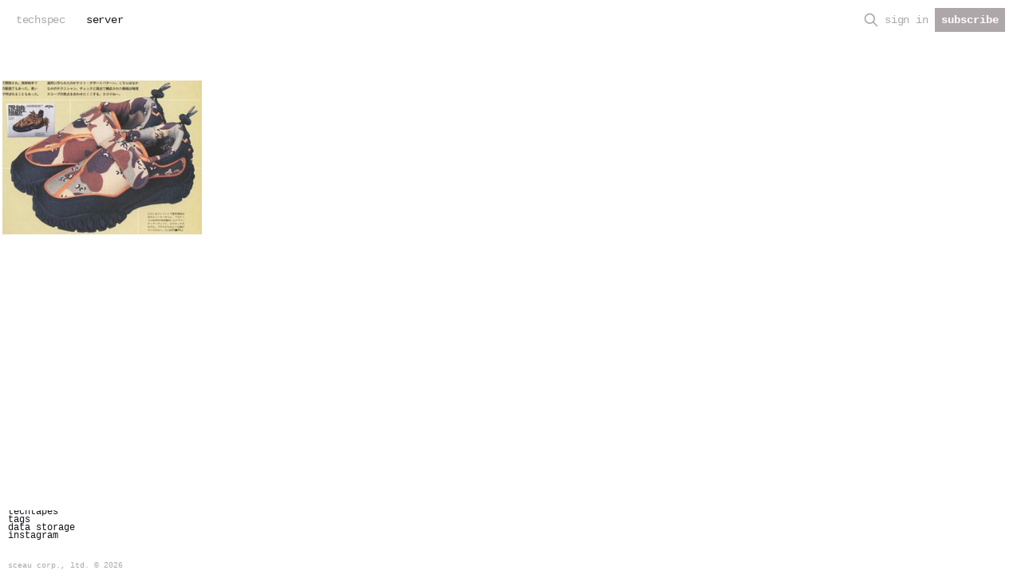

--- FILE ---
content_type: text/html; charset=utf-8
request_url: https://techspec.cc/tag/camoflage-footwear/
body_size: 5253
content:
<!DOCTYPE html>
<html lang="en">

<head>
    <meta charset="utf-8">
    <meta name="viewport" content="width=device-width, initial-scale=1">
    <title>camoflage footwear - techspec</title>
    <link rel="stylesheet" href="https://techspec.cc/assets/built/screen.css?v=aee0964d74">

    <link rel="icon" href="https://techspec.cc/content/images/size/w256h256/2023/07/Screenshot-2023-07-14-at-12.59.52-AM.png" type="image/png">
    <link rel="canonical" href="https://techspec.cc/tag/camoflage-footwear/">
    <meta name="referrer" content="no-referrer-when-downgrade">
    
    <meta property="og:site_name" content="techspec">
    <meta property="og:type" content="website">
    <meta property="og:title" content="camoflage footwear - techspec">
    <meta property="og:description" content="Repository of functionalism, sportswear, equipment and design, built to function and indifferent to meaning.">
    <meta property="og:url" content="https://techspec.cc/tag/camoflage-footwear/">
    <meta name="twitter:card" content="summary">
    <meta name="twitter:title" content="camoflage footwear - techspec">
    <meta name="twitter:description" content="Repository of functionalism, sportswear, equipment and design, built to function and indifferent to meaning.">
    <meta name="twitter:url" content="https://techspec.cc/tag/camoflage-footwear/">
    <meta name="twitter:site" content="@techspec_">
    
    <script type="application/ld+json">
{
    "@context": "https://schema.org",
    "@type": "Series",
    "publisher": {
        "@type": "Organization",
        "name": "techspec",
        "url": "https://techspec.cc/",
        "logo": {
            "@type": "ImageObject",
            "url": "https://techspec.cc/content/images/size/w256h256/2023/07/Screenshot-2023-07-14-at-12.59.52-AM.png",
            "width": 60,
            "height": 60
        }
    },
    "url": "https://techspec.cc/tag/camoflage-footwear/",
    "name": "camoflage footwear",
    "mainEntityOfPage": "https://techspec.cc/tag/camoflage-footwear/"
}
    </script>

    <meta name="generator" content="Ghost 6.12">
    <link rel="alternate" type="application/rss+xml" title="techspec" href="https://techspec.cc/rss/">
    <script defer src="https://cdn.jsdelivr.net/ghost/portal@~2.56/umd/portal.min.js" data-i18n="true" data-ghost="https://techspec.cc/" data-key="e71c0f96bed307ae00819124bf" data-api="https://techspec.ghost.io/ghost/api/content/" data-locale="en" crossorigin="anonymous"></script><style id="gh-members-styles">.gh-post-upgrade-cta-content,
.gh-post-upgrade-cta {
    display: flex;
    flex-direction: column;
    align-items: center;
    font-family: -apple-system, BlinkMacSystemFont, 'Segoe UI', Roboto, Oxygen, Ubuntu, Cantarell, 'Open Sans', 'Helvetica Neue', sans-serif;
    text-align: center;
    width: 100%;
    color: #ffffff;
    font-size: 16px;
}

.gh-post-upgrade-cta-content {
    border-radius: 8px;
    padding: 40px 4vw;
}

.gh-post-upgrade-cta h2 {
    color: #ffffff;
    font-size: 28px;
    letter-spacing: -0.2px;
    margin: 0;
    padding: 0;
}

.gh-post-upgrade-cta p {
    margin: 20px 0 0;
    padding: 0;
}

.gh-post-upgrade-cta small {
    font-size: 16px;
    letter-spacing: -0.2px;
}

.gh-post-upgrade-cta a {
    color: #ffffff;
    cursor: pointer;
    font-weight: 500;
    box-shadow: none;
    text-decoration: underline;
}

.gh-post-upgrade-cta a:hover {
    color: #ffffff;
    opacity: 0.8;
    box-shadow: none;
    text-decoration: underline;
}

.gh-post-upgrade-cta a.gh-btn {
    display: block;
    background: #ffffff;
    text-decoration: none;
    margin: 28px 0 0;
    padding: 8px 18px;
    border-radius: 4px;
    font-size: 16px;
    font-weight: 600;
}

.gh-post-upgrade-cta a.gh-btn:hover {
    opacity: 0.92;
}</style><script async src="https://js.stripe.com/v3/"></script>
    <script defer src="https://cdn.jsdelivr.net/ghost/sodo-search@~1.8/umd/sodo-search.min.js" data-key="e71c0f96bed307ae00819124bf" data-styles="https://cdn.jsdelivr.net/ghost/sodo-search@~1.8/umd/main.css" data-sodo-search="https://techspec.ghost.io/" data-locale="en" crossorigin="anonymous"></script>
    
    <link href="https://techspec.cc/webmentions/receive/" rel="webmention">
    <script defer src="/public/cards.min.js?v=aee0964d74"></script>
    <link rel="stylesheet" type="text/css" href="/public/cards.min.css?v=aee0964d74">
    <script defer src="/public/comment-counts.min.js?v=aee0964d74" data-ghost-comments-counts-api="https://techspec.cc/members/api/comments/counts/"></script>
    <script defer src="/public/member-attribution.min.js?v=aee0964d74"></script>
    <script defer src="/public/ghost-stats.min.js?v=aee0964d74" data-stringify-payload="false" data-datasource="analytics_events" data-storage="localStorage" data-host="https://techspec.cc/.ghost/analytics/api/v1/page_hit"  tb_site_uuid="14eef3be-ca5a-434b-8324-fa1f874026f1" tb_post_uuid="undefined" tb_post_type="null" tb_member_uuid="undefined" tb_member_status="undefined"></script><style>:root {--ghost-accent-color: #aea7aa;}</style>
    <!-- Google tag (gtag.js) -->
<script async src="https://www.googletagmanager.com/gtag/js?id=G-S5Y9SJWN3D"></script>
<script>
  window.dataLayer = window.dataLayer || [];
  function gtag(){dataLayer.push(arguments);}
  gtag('js', new Date());

  gtag('config', 'G-S5Y9SJWN3D');
</script>

<style>
  :root {
    --grid-gap: 3px;
    --head-nav-gap: 1rem;
    --content-width: 740px;
    --content-font-size: 14px;
  }

  body {
    font-family: courier, courier new, serif;
    font-size: 12px;
    text-transform: lowercase;
  }




  
  h1, h2, h3, h4, h5, h6,
  ovo-techtape,
  .gh-head-logo,
  .nav,
  .gh-head-actions,
  .gh-head-link,
  .gh-portal-close,
  .gh-article-title {
    font-family: courier, courier new, serif;
    font-weight: 400;
    text-transform: lowercase;
    
  }

  .gh-article-title {
    font-size: 18px;
    margin: 0;
    padding: 0;
  }

.gh-article-image{
    grid-column:main;
    max-height: 1200px;
    }
  
  .gh-search gh-icon-btn {
      fill: #000;

  }


  .gh-article-title h2 {
    font-size: 18px;
    margin: 0;
    padding: 0;
  }

  h1, h3, h4, h5, h6 {
    font-size: 14px;
    margin: 0;
    padding: 0;
  }

  .gh-content h2 {
    color: #cfcbcc;
    font-size: 12px;
  }

  .gh-content a {
    color: #000;
    font-size: 14px;
  }

    .gh-article-title {
margin-bottom:0;
    padding-bottom:0;}
  
  .gh-head {
    margin: 0;
    padding: 0 20px;
    color: #aea7aa;
    height: 50px;
  }

  .gh-head-logo,
  .nav,
  .gh-head-actions,
  .gh-head-link {
    font-size: 14px;
    margin: 0;
    padding: 0;
    color: #aea7aa;
  }

  .gh-head-actions,
  .gh-portal-close {
    font-size: 14px;
    margin: 0;
    text-transform: lowercase;
    font-weight: 400;
  }

  .gh-portal-close {
    padding: 8px;
    border-radius: 0;
  }

  .post-lightbox {
    border-radius: 0;
  }

  .post-link:hover + .post-lightbox,
  .post-lightbox:hover {
    opacity: 0.5;
    transform: scale(1);
  }

  .related-title {
    margin: 0 var(--grid-gap) 5px;
    font-size: 14px;
    font-weight: 400;
  }

  .gh-content,
  .gh-canvas {
    line-height: normal;
  }

  .gh-feed {
    padding: 0;
    margin: auto;
  }

  .post-feed {
    max-width: 100%;
  }

  .post-feed .grid-item {
    position: absolute;
    width: 20%;
  }

  .gh-portal-triggerbtn-container {

  height: 30px;
  min-width: 30px;
  border-radius: 0px;
}

  .tg  {
    border-collapse: collapse;
    border-spacing: 0;
    margin: 0 auto;
    width: 100% !important;
    table-layout: fixed;
    box-sizing: border-box;
  }
  .tg-wrap {
    width: 100%;
    max-width: 1000px;
    box-sizing: border-box;
    margin: 0 auto 16px;
  }
  .tg, .tg td, .tg th, .tg a {
    font-family: courier, "courier new", serif !important;
    font-size: 12px !important;
    line-height: normal !important;
    text-transform: lowercase !important;
    font-weight: 400 !important;
    color: inherit;
  }
  .tg td, .tg th {
    border: 1px solid black;
    overflow: hidden;
    padding: 2px 4px !important;
    line-height: 1 !important;
    white-space: normal !important;       /* allow wrapping */
    overflow-wrap: anywhere !important;   /* break long words/URLs */
    word-break: break-word !important;    /* legacy fallback */
    height: auto !important;
  }
  table.tg td, table.tg th {
    padding: 2px 4px !important;
    line-height: 1 !important;
    height: auto !important;
  }
  .tg tr { height: auto !important; }
  .tg .tg-73oq{border-color:#000;text-align:left;vertical-align:top}
  .tg .tg-0lax{text-align:left;vertical-align:top}

  .tg-sort-header{cursor:pointer}
  .tg-sort-header::-moz-selection{background:transparent}
  .tg-sort-header::selection{background:transparent}
  .tg-sort-header:after{
    content:'';float:right;margin-top:7px;border-width:0 5px 5px;
    border-style:solid;border-color:#404040 transparent;visibility:hidden
  }
  .tg-sort-header:hover:after{visibility:visible}
  .tg-sort-asc:after,.tg-sort-asc:hover:after,.tg-sort-desc:after{visibility:visible;opacity:.4}
  .tg-sort-desc:after{border-bottom:none;border-width:5px 5px 0}

  @media (max-width: 767px){
    .tg {width:100% !important;}
    .tg col {width:auto !important;}
    .tg-wrap {
      overflow-x: visible !important;
      -webkit-overflow-scrolling: auto;
      margin: 0 0 5px;
      width: 100% !important;
      max-width: 100% !important;
    }
      .post-feed {
    max-width: 100%;
  }

  .post-feed .grid-item {
    position: absolute;
    width: 50%;
  }

 h1, h2, h3, h4, h5, h6 {
    font-size: 2rem;
    margin: 0;
    padding: 0;
  }

  .gh-head-logo,
  .nav,
  .gh-head-actions,
  .gh-head-link {
    font-size: 10px;
    margin: 0;
    padding: 0;
    color: #aea7aa;
  }

    
  }

  /* -------- directory table column sizing -------- */
  /* If your table includes: <colgroup><col class="col-title"><col class="col-year"><col class="col-type"><col class="col-media"></colgroup> */
  #tg-directory .col-title { width: 54%; }
  #tg-directory .col-year  { width: 8%; }
  #tg-directory .col-type  { width: 150px; }  /* wider type column */
  #tg-directory .col-media { width: auto; }

  /* Fallback if <colgroup> is omitted: enforce Type no-wrap + width */
  #tg-directory th:nth-child(3),
  #tg-directory td:nth-child(3) {
    white-space: nowrap !important;
    width: 150px;
  }
</style>
<script>


  <script>
  (function () {
    function enhancePostImages() {
      var images = document.querySelectorAll('.post-feed img');
      if (!images.length) {
        return;
      }

      images.forEach(function (img) {
        img.loading = 'eager';
        img.decoding = 'async';
        img.setAttribute('fetchpriority', 'high');
      });

      // No IntersectionObserver needed anymore
    }

    if (document.readyState === 'loading') {
      document.addEventListener('DOMContentLoaded', enhancePostImages);
    } else {
      enhancePostImages();
    }
  })();

</script>
</head>

<body class="tag-template tag-camoflage-footwear is-head-left-logo">
<div class="site">

    <header id="gh-head" class="gh-head gh-outer">
        <div class="gh-head-inner">
            <div class="gh-head-brand">
                <div class="gh-head-brand-wrapper">
                    <a class="gh-head-logo" href="https://techspec.cc">
                            techspec
                    </a>
                </div>
                <button class="gh-search gh-icon-btn" aria-label="Search this site" data-ghost-search><svg xmlns="http://www.w3.org/2000/svg" fill="none" viewBox="0 0 24 24" stroke="currentColor" stroke-width="2" width="20" height="20"><path stroke-linecap="round" stroke-linejoin="round" d="M21 21l-6-6m2-5a7 7 0 11-14 0 7 7 0 0114 0z"></path></svg></button>
                <button class="gh-burger" aria-label="Toggle menu"></button>
            </div>

            <nav class="gh-head-menu">
                <ul class="nav">
    <li class="nav-server"><a href="https://techspec.cc/server/">server</a></li>
</ul>

            </nav>

            <div class="gh-head-actions">
                    <button class="gh-search gh-icon-btn" aria-label="Search this site" data-ghost-search><svg xmlns="http://www.w3.org/2000/svg" fill="none" viewBox="0 0 24 24" stroke="currentColor" stroke-width="2" width="20" height="20"><path stroke-linecap="round" stroke-linejoin="round" d="M21 21l-6-6m2-5a7 7 0 11-14 0 7 7 0 0114 0z"></path></svg></button>
                    <div class="gh-head-members">
                                <a class="gh-head-link" href="#/portal/signin" data-portal="signin">Sign in</a>
                                <a class="gh-head-btn gh-btn gh-primary-btn" href="#/portal/signup" data-portal="signup">Subscribe</a>
                    </div>
            </div>
        </div>
    </header>

    <div class="site-content">
        
<main class="site-main">

    <div class="post-feed gh-feed">
        <div class="grid-item grid-sizer"></div>
            <div class="grid-item">
<figure class="post tag-keds tag-desert-camo tag-camouflage tag-camoflage-footwear tag-pebble-camo tag-desert tag-pro-keds tag-footwear tag-orange tag-beige">

    <a class="post-link" aria-label="Navigate to PRO-Keds KAZzROCK Combat page" href="/pro-keds-kazzrock-combat/">
        <img
            class="post-image"
            srcset="/content/images/size/w300/2023/08/PRO-Keds-Combat.jpeg 300w,
                    /content/images/size/w750/2023/08/PRO-Keds-Combat.jpeg 750w,
                    /content/images/size/w1140/2023/08/PRO-Keds-Combat.jpeg 1140w,
                    /content/images/size/w1920/2023/08/PRO-Keds-Combat.jpeg 1920w"
            sizes="(min-width: 1020px) 300px, (min-width: 641px) calc((100vw - 50px) / 3), calc((100vw - 40px) / 2)"
            src="/content/images/size/w300/2023/08/PRO-Keds-Combat.jpeg"
            alt="PRO-Keds KAZzROCK Combat"
        >
    </a>

    <a class="post-lightbox" aria-label="Expand image" href="/content/images/2023/08/PRO-Keds-Combat.jpeg">
        <svg xmlns="http://www.w3.org/2000/svg" width="14" height="14" viewBox="0 0 24 24" fill="none" stroke="currentColor" stroke-width="2" stroke-linecap="round" stroke-linejoin="round">
    <polyline points="15 3 21 3 21 9"></polyline><polyline points="9 21 3 21 3 15"></polyline><line x1="21" y1="3" x2="14" y2="10"></line><line x1="3" y1="21" x2="10" y2="14"></line>
</svg>    </a>

    <figcaption class="post-caption">
        <h2 class="post-caption-title">PRO-Keds KAZzROCK Combat</h2>
        <div class="post-caption-meta">
                <span class="post-caption-meta-item post-caption-meta-tag">
                    <a href="/tag/keds/">keds</a>
                </span>
            <span class="post-caption-meta-item post-caption-meta-date">
                <time datetime="2014-01-13">Jan 13, 2014</time>
            </span>
            <span class="post-caption-meta-item post-caption-meta-link">
                <a href="/pro-keds-kazzrock-combat/">View project</a>
            </span>
        </div>
    </figcaption>

</figure>
</div>
    </div>

</main>
    </div>

    <footer class="gh-foot no-menu gh-outer">
        <div class="gh-foot-inner gh-inner">
            <div class="gh-copyright">
                techspec © 2026
            </div>
            <div class="gh-powered-by">
                <a href="https://ghost.org/" target="_blank" rel="noopener">Powered by Ghost</a>
            </div>
        </div>
    </footer>

</div>

<div class="pswp" tabindex="-1" role="dialog" aria-hidden="true">
    <div class="pswp__bg"></div>

    <div class="pswp__scroll-wrap">
        <div class="pswp__container">
            <div class="pswp__item"></div>
            <div class="pswp__item"></div>
            <div class="pswp__item"></div>
        </div>

        <div class="pswp__ui pswp__ui--hidden">
            <div class="pswp__top-bar">
                <div class="pswp__counter"></div>

                <button class="pswp__button pswp__button--close" title="Close (Esc)"></button>
                <button class="pswp__button pswp__button--share" title="Share"></button>
                <button class="pswp__button pswp__button--fs" title="Toggle fullscreen"></button>
                <button class="pswp__button pswp__button--zoom" title="Zoom in/out"></button>

                <div class="pswp__preloader">
                    <div class="pswp__preloader__icn">
                        <div class="pswp__preloader__cut">
                            <div class="pswp__preloader__donut"></div>
                        </div>
                    </div>
                </div>
            </div>

            <div class="pswp__share-modal pswp__share-modal--hidden pswp__single-tap">
                <div class="pswp__share-tooltip"></div>
            </div>

            <button class="pswp__button pswp__button--arrow--left" title="Previous (arrow left)"></button>
            <button class="pswp__button pswp__button--arrow--right" title="Next (arrow right)"></button>

            <div class="pswp__caption">
                <div class="pswp__caption__center"></div>
            </div>
        </div>
    </div>
</div>
<script
    src="https://code.jquery.com/jquery-3.5.1.min.js"
    integrity="sha256-9/aliU8dGd2tb6OSsuzixeV4y/faTqgFtohetphbbj0="
    crossorigin="anonymous">
</script>
<script src="https://techspec.cc/assets/built/main.min.js?v=aee0964d74"></script>

<style>
  footer div div {
    display: none;
  }



  #floating-footer-copy {
    position: fixed;
    bottom: 10px;
    left: 10px;
    color: #aea7aa;
    font-family: courier, "courier new", serif;
    font-size: 10px;
    line-height: 0px;
    font-weight: 400;
    text-transform: lowercase;
    z-index: 1000;
  }

  .floating-footer-links {
    display: flex;
    flex-direction: column;
    gap: 1px;
        line-height: 5px;

  }

  #floating-footer a {
    color: inherit;
    text-decoration: none;
  }

  #floating-footer a:hover {
    text-decoration: underline;
  }

  #floating-footer-copy a {
    color: #aea7aa;
    text-decoration: none;
  }

  #floating-footer-copy a:hover {
    text-decoration: none;
  }

  #floating-footer {
    position: fixed;
    bottom: 40px;
    left: 10px;
    right: auto;
    max-width: 50vw;
    max-height: 40vh;
    overflow: auto;
    z-index: 1000;
  }

  .floating-footer-links a {
    overflow-wrap: anywhere;
  }

  @media (max-width: 600px) {
    #floating-footer {
      bottom: 10px;
      left: 10px;
      right: 10px;
      width: auto;
    }

    #floating-footer-copy {
      bottom: 0px;
      left: 10px;
      right: 10px;
    }
  }
</style>

<div id="floating-footer">
  <div class="floating-footer-links">
    <a href="https://techspec.cc/techtapes/" rel="noopener noreferrer">techtapes</a><br>
    <a href="https://techspec.cc/tags/" rel="noopener noreferrer">tags</a><br>
    <a href="https://techspec.cc/permanent-data-storage/" rel="noopener noreferrer">data storage</a><br>
    <a href="https://www.instagram.com/techspec_/" rel="noopener noreferrer" target="_blank">instagram</a><br>
  </div>
</div>
<span id="floating-footer-copy"><a href="https://sceau.cc/" rel="noopener noreferrer" target="_blank" style="color:#aea6a9;text-decoration:none;">SCEAU Corp., Ltd.</a> &copy; <span id="floating-footer-year"></span></span>
<script>
  (function () {
    var footerYearEl = document.getElementById('floating-footer-year');
    if (footerYearEl) {
      footerYearEl.textContent = new Date().getFullYear();
    }
  })();
</script>

</body>
</html>

--- FILE ---
content_type: application/javascript; charset=UTF-8
request_url: https://techspec.cc/assets/built/main.min.js?v=aee0964d74
body_size: 25007
content:
function dropdown(){const i=window.matchMedia("(max-width: 767px)"),o=document.querySelector(".gh-head-menu"),r=o?.querySelector(".nav");if(r){const t=document.querySelector(".gh-head-logo"),e=r.innerHTML;i.matches&&r.querySelectorAll("li").forEach(function(t,e){t.style.transitionDelay=.03*(e+1)+"s"});const n=function(){if(!i.matches){for(var t=[];r.offsetWidth+64>o.offsetWidth&&r.lastElementChild;)t.unshift(r.lastElementChild),r.lastElementChild.remove();if(t.length){const e=document.createElement("button"),n=(e.setAttribute("class","nav-more-toggle gh-icon-btn"),e.setAttribute("aria-label","More"),e.innerHTML='<svg xmlns="http://www.w3.org/2000/svg" viewBox="0 0 32 32" fill="currentColor"><path d="M21.333 16c0-1.473 1.194-2.667 2.667-2.667v0c1.473 0 2.667 1.194 2.667 2.667v0c0 1.473-1.194 2.667-2.667 2.667v0c-1.473 0-2.667-1.194-2.667-2.667v0zM13.333 16c0-1.473 1.194-2.667 2.667-2.667v0c1.473 0 2.667 1.194 2.667 2.667v0c0 1.473-1.194 2.667-2.667 2.667v0c-1.473 0-2.667-1.194-2.667-2.667v0zM5.333 16c0-1.473 1.194-2.667 2.667-2.667v0c1.473 0 2.667 1.194 2.667 2.667v0c0 1.473-1.194 2.667-2.667 2.667v0c-1.473 0-2.667-1.194-2.667-2.667v0z"></path></svg>',document.createElement("div"));n.setAttribute("class","gh-dropdown"),10<=t.length?(document.body.classList.add("is-dropdown-mega"),n.style.gridTemplateRows=`repeat(${Math.ceil(t.length/2)}, 1fr)`):document.body.classList.remove("is-dropdown-mega"),t.forEach(function(t){n.appendChild(t)}),e.appendChild(n),r.appendChild(e),document.body.classList.add("is-dropdown-loaded"),window.addEventListener("click",function(t){document.body.classList.contains("is-dropdown-open")?document.body.classList.remove("is-dropdown-open"):e.contains(t.target)&&document.body.classList.add("is-dropdown-open")})}else document.body.classList.add("is-dropdown-loaded")}};imagesLoaded(t,function(){n()}),window.addEventListener("load",function(){t||n()}),window.addEventListener("resize",function(){setTimeout(()=>{r.innerHTML=e,n()},1)})}}function lightbox(t){document.querySelectorAll(t).forEach(function(t){t.addEventListener("click",function(t){var e=t;e.preventDefault();for(var n,i=[],o=0,r=e.target.closest(".kg-card").previousElementSibling;r&&(r.classList.contains("kg-image-card")||r.classList.contains("kg-gallery-card"));){var s=[];r.querySelectorAll("img").forEach(function(t){s.push({src:t.getAttribute("src"),msrc:t.getAttribute("src"),w:t.getAttribute("width"),h:t.getAttribute("height"),el:t}),o+=1}),r=r.previousElementSibling,i=s.concat(i)}e.target.classList.contains("kg-image")?i.push({src:e.target.getAttribute("src"),msrc:e.target.getAttribute("src"),w:e.target.getAttribute("width"),h:e.target.getAttribute("height"),el:e.target}):(n=!1,e.target.closest(".kg-gallery-card").querySelectorAll("img").forEach(function(t){i.push({src:t.getAttribute("src"),msrc:t.getAttribute("src"),w:t.getAttribute("width"),h:t.getAttribute("height"),el:t}),n||t===e.target?n=!0:o+=1}));for(var a=e.target.closest(".kg-card").nextElementSibling;a&&(a.classList.contains("kg-image-card")||a.classList.contains("kg-gallery-card"));)a.querySelectorAll("img").forEach(function(t){i.push({src:t.getAttribute("src"),msrc:t.getAttribute("src"),w:t.getAttribute("width"),h:t.getAttribute("height"),el:t})}),a=a.nextElementSibling;t=document.querySelectorAll(".pswp")[0];new PhotoSwipe(t,PhotoSwipeUI_Default,i,{bgOpacity:.9,closeOnScroll:!0,fullscreenEl:!1,history:!1,index:o,shareEl:!1,zoomEl:!1,getThumbBoundsFn:function(t){var t=i[t].el,e=window.pageYOffset||document.documentElement.scrollTop,t=t.getBoundingClientRect();return{x:t.left,y:t.top+e,w:t.width}}}).init()})})}function pagination(t,a,l=!1){const u=document.querySelector(".gh-feed");if(!u)return;let e=!1;async function n(){var e=document.querySelector("link[rel=next]");if(e)try{var t=await(await fetch(e.href)).text(),n=(new DOMParser).parseFromString(t,"text/html"),i=n.querySelectorAll(".gh-feed:not(.gh-featured):not(.gh-related) > *");const r=document.createDocumentFragment(),s=[];i.forEach(function(t){t=document.importNode(t,!0);l&&(t.style.visibility="hidden"),r.appendChild(t),s.push(t)}),u.appendChild(r),a&&a(s,d);var o=n.querySelector("link[rel=next]");o&&o.href?e.href=o.href:(e.remove(),c&&c.remove())}catch(t){throw e.remove(),c&&c.remove(),t}}const i=u.nextElementSibling||u.parentElement.nextElementSibling||document.querySelector(".gh-foot"),c=document.querySelector(".gh-loadmore"),d=(!document.querySelector("link[rel=next]")&&c&&c.remove(),async function(){i.getBoundingClientRect().top<=window.innerHeight&&document.querySelector("link[rel=next]")&&await n()});const o=new IntersectionObserver(async function(t){if(!e){if(e=!0,t[0].isIntersecting)if(l)await n();else for(;i.getBoundingClientRect().top<=window.innerHeight&&document.querySelector("link[rel=next]");)await n();e=!1,document.querySelector("link[rel=next]")||o.disconnect()}});t?o.observe(i):c.addEventListener("click",n)}function feed(){"use strict";var i,t=document.querySelector(".post-feed");t&&(imagesLoaded(t,function(){(i=new Masonry(t,{itemSelector:".grid-item",columnWidth:".grid-sizer",stamp:".related-title",hiddenStyle:{transform:"translateY(50px)",opacity:0},visibleStyle:{transform:"translateY(0)",opacity:1}})).on("layoutComplete",function(){t.classList.add("initialized")}),i.layout(),pagination(!0,function(e,n){imagesLoaded(e,function(t){i.appended(e),i.layout(),t.elements.forEach(function(t){t.style.visibility="visible"}),n()})},!0)}),pswp(".post-feed",".post",".post-lightbox",".post-caption",!1))}function pswp(o,r,s,a,l){function e(t){t.preventDefault();var e,i,n=$(t.target).closest(o).find(r).index($(t.target).closest(r)),t=$(t.target).closest(o);n=n,t=t[0],e=document.querySelectorAll(".pswp")[0],t=u(t),(i=new PhotoSwipe(e,PhotoSwipeUI_Default,t,{closeOnScroll:!1,history:!1,index:n,shareEl:!1,showAnimationDuration:0,showHideOpacity:!0})).listen("gettingData",function(t,e){var n;(e.w<1||e.h<1)&&((n=new Image).onload=function(){e.w=this.width,e.h=this.height,i.updateSize(!0)},n.src=e.src)}),i.init()}var u=function(t){var n,i,o=[];return $(t).find(r).each(function(t,e){n=$(e),i=n.find(s),i={src:l?n.find("img").attr("src"):i.attr("href"),w:0,h:0},a&&n.find(a).length&&(i.title=n.find(a).html()),o.push(i)}),o};$(o).on("click",s,function(t){e(t)})}!function(t,e){"object"==typeof module&&module.exports?module.exports=e():t.EvEmitter=e()}("undefined"!=typeof window?window:this,function(){function t(){}var e=t.prototype;return e.on=function(t,e){var n;return t&&e&&((n=(n=this._events=this._events||{})[t]=n[t]||[]).includes(e)||n.push(e)),this},e.once=function(t,e){var n;return t&&e&&(this.on(t,e),((n=this._onceEvents=this._onceEvents||{})[t]=n[t]||{})[e]=!0),this},e.off=function(t,e){t=this._events&&this._events[t];return t&&t.length&&-1!=(e=t.indexOf(e))&&t.splice(e,1),this},e.emitEvent=function(t,e){let n=this._events&&this._events[t];if(n&&n.length){n=n.slice(0),e=e||[];var i,o=this._onceEvents&&this._onceEvents[t];for(i of n)o&&o[i]&&(this.off(t,i),delete o[i]),i.apply(this,e)}return this},e.allOff=function(){return delete this._events,delete this._onceEvents,this},t}),function(t,e){"object"==typeof module&&module.exports?module.exports=e(t,require("ev-emitter")):t.imagesLoaded=e(t,t.EvEmitter)}("undefined"!=typeof window?window:this,function(e,t){let r=e.jQuery,s=e.console;function a(t,e,n){if(!(this instanceof a))return new a(t,e,n);let i=t;var o;(i="string"==typeof t?document.querySelectorAll(t):i)?(this.elements=(o=i,Array.isArray(o)?o:"object"==typeof o&&"number"==typeof o.length?[...o]:[o]),this.options={},"function"==typeof e?n=e:Object.assign(this.options,e),n&&this.on("always",n),this.getImages(),r&&(this.jqDeferred=new r.Deferred),setTimeout(this.check.bind(this))):s.error("Bad element for imagesLoaded "+(i||t))}(a.prototype=Object.create(t.prototype)).getImages=function(){this.images=[],this.elements.forEach(this.addElementImages,this)};const o=[1,9,11],l=(a.prototype.addElementImages=function(t){"IMG"===t.nodeName&&this.addImage(t),!0===this.options.background&&this.addElementBackgroundImages(t);var e,n,i=t["nodeType"];if(i&&o.includes(i)){for(e of t.querySelectorAll("img"))this.addImage(e);if("string"==typeof this.options.background)for(n of t.querySelectorAll(this.options.background))this.addElementBackgroundImages(n)}},/url\((['"])?(.*?)\1\)/gi);function n(t){this.img=t}function i(t,e){this.url=t,this.element=e,this.img=new Image}return a.prototype.addElementBackgroundImages=function(e){var n=getComputedStyle(e);if(n){let t=l.exec(n.backgroundImage);for(;null!==t;){var i=t&&t[2];i&&this.addBackground(i,e),t=l.exec(n.backgroundImage)}}},a.prototype.addImage=function(t){t=new n(t);this.images.push(t)},a.prototype.addBackground=function(t,e){t=new i(t,e);this.images.push(t)},a.prototype.check=function(){if(this.progressedCount=0,this.hasAnyBroken=!1,this.images.length){let e=(t,e,n)=>{setTimeout(()=>{this.progress(t,e,n)})};this.images.forEach(function(t){t.once("progress",e),t.check()})}else this.complete()},a.prototype.progress=function(t,e,n){this.progressedCount++,this.hasAnyBroken=this.hasAnyBroken||!t.isLoaded,this.emitEvent("progress",[this,t,e]),this.jqDeferred&&this.jqDeferred.notify&&this.jqDeferred.notify(this,t),this.progressedCount===this.images.length&&this.complete(),this.options.debug&&s&&s.log("progress: "+n,t,e)},a.prototype.complete=function(){var t=this.hasAnyBroken?"fail":"done";this.isComplete=!0,this.emitEvent(t,[this]),this.emitEvent("always",[this]),this.jqDeferred&&(t=this.hasAnyBroken?"reject":"resolve",this.jqDeferred[t](this))},(n.prototype=Object.create(t.prototype)).check=function(){this.getIsImageComplete()?this.confirm(0!==this.img.naturalWidth,"naturalWidth"):(this.proxyImage=new Image,this.img.crossOrigin&&(this.proxyImage.crossOrigin=this.img.crossOrigin),this.proxyImage.addEventListener("load",this),this.proxyImage.addEventListener("error",this),this.img.addEventListener("load",this),this.img.addEventListener("error",this),this.proxyImage.src=this.img.currentSrc||this.img.src)},n.prototype.getIsImageComplete=function(){return this.img.complete&&this.img.naturalWidth},n.prototype.confirm=function(t,e){this.isLoaded=t;t=this.img.parentNode,t="PICTURE"===t.nodeName?t:this.img;this.emitEvent("progress",[this,t,e])},n.prototype.handleEvent=function(t){var e="on"+t.type;this[e]&&this[e](t)},n.prototype.onload=function(){this.confirm(!0,"onload"),this.unbindEvents()},n.prototype.onerror=function(){this.confirm(!1,"onerror"),this.unbindEvents()},n.prototype.unbindEvents=function(){this.proxyImage.removeEventListener("load",this),this.proxyImage.removeEventListener("error",this),this.img.removeEventListener("load",this),this.img.removeEventListener("error",this)},(i.prototype=Object.create(n.prototype)).check=function(){this.img.addEventListener("load",this),this.img.addEventListener("error",this),this.img.src=this.url,this.getIsImageComplete()&&(this.confirm(0!==this.img.naturalWidth,"naturalWidth"),this.unbindEvents())},i.prototype.unbindEvents=function(){this.img.removeEventListener("load",this),this.img.removeEventListener("error",this)},i.prototype.confirm=function(t,e){this.isLoaded=t,this.emitEvent("progress",[this,this.element,e])},(a.makeJQueryPlugin=function(t){(t=t||e.jQuery)&&((r=t).fn.imagesLoaded=function(t,e){return new a(this,t,e).jqDeferred.promise(r(this))})})(),a}),function(t,e){"function"==typeof define&&define.amd?define(e):"object"==typeof exports?module.exports=e():t.PhotoSwipeUI_Default=e()}(this,function(){"use strict";return function(i,a){function t(t){if(_)return!0;t=t||window.event,T.timeToIdle&&T.mouseUsed&&!w&&l();for(var e,n,i=(t.target||t.srcElement).getAttribute("class")||"",o=0;o<R.length;o++)(e=R[o]).onTap&&-1<i.indexOf("pswp__"+e.name)&&(e.onTap(),n=!0);n&&(t.stopPropagation&&t.stopPropagation(),_=!0,t=a.features.isOldAndroid?600:30,setTimeout(function(){_=!1},t))}function n(){var t=1===T.getNumItemsFn();t!==C&&(D(m,"ui--one-slide",t),C=t)}function s(){D(y,"share-modal--hidden",k)}function o(){if((k=!k)?(a.removeClass(y,"pswp__share-modal--fade-in"),setTimeout(function(){k&&s()},300)):(s(),setTimeout(function(){k||a.addClass(y,"pswp__share-modal--fade-in")},30)),!k){for(var t,e,n,i,o="",r=0;r<T.shareButtons.length;r++)t=T.shareButtons[r],e=T.getImageURLForShare(t),n=T.getPageURLForShare(t),i=T.getTextForShare(t),o+='<a href="'+t.url.replace("{{url}}",encodeURIComponent(n)).replace("{{image_url}}",encodeURIComponent(e)).replace("{{raw_image_url}}",e).replace("{{text}}",encodeURIComponent(i))+'" target="_blank" class="pswp__share--'+t.id+'"'+(t.download?"download":"")+">"+t.label+"</a>",T.parseShareButtonOut&&(o=T.parseShareButtonOut(t,o));y.children[0].innerHTML=o,y.children[0].onclick=W}}function r(t){for(var e=0;e<T.closeElClasses.length;e++)if(a.hasClass(t,"pswp__"+T.closeElClasses[e]))return!0}function l(){clearTimeout(L),M=0,w&&O.setIdle(!1)}function u(t){(t=(t=t||window.event).relatedTarget||t.toElement)&&"HTML"!==t.nodeName||(clearTimeout(L),L=setTimeout(function(){O.setIdle(!0)},T.timeToIdleOutside))}function c(t){E!==t&&(D(b,"preloader--active",!t),E=t)}function d(t){var e,n=t.vGap;!i.likelyTouchDevice||T.mouseUsed||screen.width>T.fitControlsWidth?(e=T.barsSize,T.captionEl&&"auto"===e.bottom?(f||((f=a.createEl("pswp__caption pswp__caption--fake")).appendChild(a.createEl("pswp__caption__center")),m.insertBefore(f,p),a.addClass(m,"pswp__ui--fit")),T.addCaptionHTMLFn(t,f,!0)?(t=f.clientHeight,n.bottom=parseInt(t,10)||44):n.bottom=e.top):n.bottom="auto"===e.bottom?0:e.bottom,n.top=e.top):n.top=n.bottom=0}function F(){function t(t){if(t)for(var e=t.length,n=0;n<e;n++){o=t[n],r=o.className;for(var i=0;i<R.length;i++)s=R[i],-1<r.indexOf("pswp__"+s.name)&&(T[s.option]?(a.removeClass(o,"pswp__element--disabled"),s.onInit&&s.onInit(o)):a.addClass(o,"pswp__element--disabled"))}}t(m.children);var o,r,s,e=a.getChildByClass(m,"pswp__top-bar");e&&t(e.children)}var h,m,p,f,e,g,y,v,w,x,b,E,I,C,T,_,S,L,O=this,z=!1,A=!0,k=!0,P={barsSize:{top:44,bottom:"auto"},closeElClasses:["item","caption","zoom-wrap","ui","top-bar"],timeToIdle:4e3,timeToIdleOutside:1e3,loadingIndicatorDelay:1e3,addCaptionHTMLFn:function(t,e){return t.title?(e.children[0].innerHTML=t.title,!0):(e.children[0].innerHTML="",!1)},closeEl:!0,captionEl:!0,fullscreenEl:!0,zoomEl:!0,shareEl:!0,counterEl:!0,arrowEl:!0,preloaderEl:!0,tapToClose:!1,tapToToggleControls:!0,clickToCloseNonZoomable:!0,shareButtons:[{id:"facebook",label:"Share on Facebook",url:"https://www.facebook.com/sharer/sharer.php?u={{url}}"},{id:"twitter",label:"Tweet",url:"https://twitter.com/intent/tweet?text={{text}}&url={{url}}"},{id:"pinterest",label:"Pin it",url:"http://www.pinterest.com/pin/create/button/?url={{url}}&media={{image_url}}&description={{text}}"},{id:"download",label:"Download image",url:"{{raw_image_url}}",download:!0}],getImageURLForShare:function(){return i.currItem.src||""},getPageURLForShare:function(){return window.location.href},getTextForShare:function(){return i.currItem.title||""},indexIndicatorSep:" / ",fitControlsWidth:1200},D=function(t,e,n){a[(n?"add":"remove")+"Class"](t,"pswp__"+e)},W=function(t){var e=(t=t||window.event).target||t.srcElement;return i.shout("shareLinkClick",t,e),!(!e.href||!e.hasAttribute("download")&&(window.open(e.href,"pswp_share","scrollbars=yes,resizable=yes,toolbar=no,location=yes,width=550,height=420,top=100,left="+(window.screen?Math.round(screen.width/2-275):100)),k||o(),1))},M=0,R=[{name:"caption",option:"captionEl",onInit:function(t){p=t}},{name:"share-modal",option:"shareEl",onInit:function(t){y=t},onTap:function(){o()}},{name:"button--share",option:"shareEl",onInit:function(t){g=t},onTap:function(){o()}},{name:"button--zoom",option:"zoomEl",onTap:i.toggleDesktopZoom},{name:"counter",option:"counterEl",onInit:function(t){e=t}},{name:"button--close",option:"closeEl",onTap:i.close},{name:"button--arrow--left",option:"arrowEl",onTap:i.prev},{name:"button--arrow--right",option:"arrowEl",onTap:i.next},{name:"button--fs",option:"fullscreenEl",onTap:function(){h.isFullscreen()?h.exit():h.enter()}},{name:"preloader",option:"preloaderEl",onInit:function(t){b=t}}];O.init=function(){var e;a.extend(i.options,P,!0),T=i.options,m=a.getChildByClass(i.scrollWrap,"pswp__ui"),(x=i.listen)("onVerticalDrag",function(t){A&&t<.95?O.hideControls():!A&&.95<=t&&O.showControls()}),x("onPinchClose",function(t){A&&t<.9?(O.hideControls(),e=!0):e&&!A&&.9<t&&O.showControls()}),x("zoomGestureEnded",function(){(e=!1)&&!A&&O.showControls()}),x("beforeChange",O.update),x("doubleTap",function(t){var e=i.currItem.initialZoomLevel;i.getZoomLevel()!==e?i.zoomTo(e,t,333):i.zoomTo(T.getDoubleTapZoom(!1,i.currItem),t,333)}),x("preventDragEvent",function(t,e,n){var i=t.target||t.srcElement;i&&i.getAttribute("class")&&-1<t.type.indexOf("mouse")&&(0<i.getAttribute("class").indexOf("__caption")||/(SMALL|STRONG|EM)/i.test(i.tagName))&&(n.prevent=!1)}),x("bindEvents",function(){a.bind(m,"pswpTap click",t),a.bind(i.scrollWrap,"pswpTap",O.onGlobalTap),i.likelyTouchDevice||a.bind(i.scrollWrap,"mouseover",O.onMouseOver)}),x("unbindEvents",function(){k||o(),S&&clearInterval(S),a.unbind(document,"mouseout",u),a.unbind(document,"mousemove",l),a.unbind(m,"pswpTap click",t),a.unbind(i.scrollWrap,"pswpTap",O.onGlobalTap),a.unbind(i.scrollWrap,"mouseover",O.onMouseOver),h&&(a.unbind(document,h.eventK,O.updateFullscreen),h.isFullscreen()&&(T.hideAnimationDuration=0,h.exit()),h=null)}),x("destroy",function(){T.captionEl&&(f&&m.removeChild(f),a.removeClass(p,"pswp__caption--empty")),y&&(y.children[0].onclick=null),a.removeClass(m,"pswp__ui--over-close"),a.addClass(m,"pswp__ui--hidden"),O.setIdle(!1)}),T.showAnimationDuration||a.removeClass(m,"pswp__ui--hidden"),x("initialZoomIn",function(){T.showAnimationDuration&&a.removeClass(m,"pswp__ui--hidden")}),x("initialZoomOut",function(){a.addClass(m,"pswp__ui--hidden")}),x("parseVerticalMargin",d),F(),T.shareEl&&g&&y&&(k=!0),n(),T.timeToIdle&&x("mouseUsed",function(){a.bind(document,"mousemove",l),a.bind(document,"mouseout",u),S=setInterval(function(){2===++M&&O.setIdle(!0)},T.timeToIdle/2)}),T.fullscreenEl&&!a.features.isOldAndroid&&((h=h||O.getFullscreenAPI())?(a.bind(document,h.eventK,O.updateFullscreen),O.updateFullscreen(),a.addClass(i.template,"pswp--supports-fs")):a.removeClass(i.template,"pswp--supports-fs")),T.preloaderEl&&(c(!0),x("beforeChange",function(){clearTimeout(I),I=setTimeout(function(){i.currItem&&i.currItem.loading?i.allowProgressiveImg()&&(!i.currItem.img||i.currItem.img.naturalWidth)||c(!1):c(!0)},T.loadingIndicatorDelay)}),x("imageLoadComplete",function(t,e){i.currItem===e&&c(!0)}))},O.setIdle=function(t){D(m,"ui--idle",w=t)},O.update=function(){z=!(!A||!i.currItem||(O.updateIndexIndicator(),T.captionEl&&(T.addCaptionHTMLFn(i.currItem,p),D(p,"caption--empty",!i.currItem.title)),0)),k||o(),n()},O.updateFullscreen=function(t){t&&setTimeout(function(){i.setScrollOffset(0,a.getScrollY())},50),a[(h.isFullscreen()?"add":"remove")+"Class"](i.template,"pswp--fs")},O.updateIndexIndicator=function(){T.counterEl&&(e.innerHTML=i.getCurrentIndex()+1+T.indexIndicatorSep+T.getNumItemsFn())},O.onGlobalTap=function(t){var e=(t=t||window.event).target||t.srcElement;if(!_)if(t.detail&&"mouse"===t.detail.pointerType)r(e)?i.close():a.hasClass(e,"pswp__img")&&(1===i.getZoomLevel()&&i.getZoomLevel()<=i.currItem.fitRatio?T.clickToCloseNonZoomable&&i.close():i.toggleDesktopZoom(t.detail.releasePoint));else if(T.tapToToggleControls&&(A?O.hideControls():O.showControls()),T.tapToClose&&(a.hasClass(e,"pswp__img")||r(e)))return void i.close()},O.onMouseOver=function(t){t=(t=t||window.event).target||t.srcElement;D(m,"ui--over-close",r(t))},O.hideControls=function(){a.addClass(m,"pswp__ui--hidden"),A=!1},O.showControls=function(){A=!0,z||O.update(),a.removeClass(m,"pswp__ui--hidden")},O.supportsFullscreen=function(){var t=document;return!!(t.exitFullscreen||t.mozCancelFullScreen||t.webkitExitFullscreen||t.msExitFullscreen)},O.getFullscreenAPI=function(){var t,e=document.documentElement,n="fullscreenchange";return e.requestFullscreen?t={enterK:"requestFullscreen",exitK:"exitFullscreen",elementK:"fullscreenElement",eventK:n}:e.mozRequestFullScreen?t={enterK:"mozRequestFullScreen",exitK:"mozCancelFullScreen",elementK:"mozFullScreenElement",eventK:"moz"+n}:e.webkitRequestFullscreen?t={enterK:"webkitRequestFullscreen",exitK:"webkitExitFullscreen",elementK:"webkitFullscreenElement",eventK:"webkit"+n}:e.msRequestFullscreen&&(t={enterK:"msRequestFullscreen",exitK:"msExitFullscreen",elementK:"msFullscreenElement",eventK:"MSFullscreenChange"}),t&&(t.enter=function(){return v=T.closeOnScroll,T.closeOnScroll=!1,"webkitRequestFullscreen"!==this.enterK?i.template[this.enterK]():void i.template[this.enterK](Element.ALLOW_KEYBOARD_INPUT)},t.exit=function(){return T.closeOnScroll=v,document[this.exitK]()},t.isFullscreen=function(){return document[this.elementK]}),t}}}),function(t,e){"function"==typeof define&&define.amd?define(e):"object"==typeof exports?module.exports=e():t.PhotoSwipe=e()}(this,function(){"use strict";return function(h,P,e,W){var m={features:null,bind:function(t,e,n,i){var o=(i?"remove":"add")+"EventListener";e=e.split(" ");for(var r=0;r<e.length;r++)e[r]&&t[o](e[r],n,!1)},isArray:function(t){return t instanceof Array},createEl:function(t,e){e=document.createElement(e||"div");return t&&(e.className=t),e},getScrollY:function(){var t=window.pageYOffset;return void 0!==t?t:document.documentElement.scrollTop},unbind:function(t,e,n){m.bind(t,e,n,!0)},removeClass:function(t,e){e=new RegExp("(\\s|^)"+e+"(\\s|$)");t.className=t.className.replace(e," ").replace(/^\s\s*/,"").replace(/\s\s*$/,"")},addClass:function(t,e){m.hasClass(t,e)||(t.className+=(t.className?" ":"")+e)},hasClass:function(t,e){return t.className&&new RegExp("(^|\\s)"+e+"(\\s|$)").test(t.className)},getChildByClass:function(t,e){for(var n=t.firstChild;n;){if(m.hasClass(n,e))return n;n=n.nextSibling}},arraySearch:function(t,e,n){for(var i=t.length;i--;)if(t[i][n]===e)return i;return-1},extend:function(t,e,n){for(var i in e)if(e.hasOwnProperty(i)){if(n&&t.hasOwnProperty(i))continue;t[i]=e[i]}},easing:{sine:{out:function(t){return Math.sin(t*(Math.PI/2))},inOut:function(t){return-(Math.cos(Math.PI*t)-1)/2}},cubic:{out:function(t){return--t*t*t+1}}},detectFeatures:function(){if(m.features)return m.features;var t,e,n=m.createEl().style,i="",o={};o.oldIE=document.all&&!document.addEventListener,o.touch="ontouchstart"in window,window.requestAnimationFrame&&(o.raf=window.requestAnimationFrame,o.caf=window.cancelAnimationFrame),o.pointerEvent=!!window.PointerEvent||navigator.msPointerEnabled,o.pointerEvent||(t=navigator.userAgent,/iP(hone|od)/.test(navigator.platform)&&(e=navigator.appVersion.match(/OS (\d+)_(\d+)_?(\d+)?/))&&0<e.length&&1<=(e=parseInt(e[1],10))&&e<8&&(o.isOldIOSPhone=!0),e=(e=t.match(/Android\s([0-9\.]*)/))?e[1]:0,1<=(e=parseFloat(e))&&(e<4.4&&(o.isOldAndroid=!0),o.androidVersion=e),o.isMobileOpera=/opera mini|opera mobi/i.test(t));for(var r,s,a,l=["transform","perspective","animationName"],u=["","webkit","Moz","ms","O"],c=0;c<4;c++){for(var i=u[c],d=0;d<3;d++)r=l[d],s=i+(i?r.charAt(0).toUpperCase()+r.slice(1):r),!o[r]&&s in n&&(o[r]=s);i&&!o.raf&&(i=i.toLowerCase(),o.raf=window[i+"RequestAnimationFrame"],o.raf)&&(o.caf=window[i+"CancelAnimationFrame"]||window[i+"CancelRequestAnimationFrame"])}return o.raf||(a=0,o.raf=function(t){var e=(new Date).getTime(),n=Math.max(0,16-(e-a)),i=window.setTimeout(function(){t(e+n)},n);return a=e+n,i},o.caf=function(t){clearTimeout(t)}),o.svg=!!document.createElementNS&&!!document.createElementNS("http://www.w3.org/2000/svg","svg").createSVGRect,m.features=o}},p=(m.detectFeatures(),m.features.oldIE&&(m.bind=function(t,e,n,i){e=e.split(" ");for(var o,r=(i?"detach":"attach")+"Event",s=function(){n.handleEvent.call(n)},a=0;a<e.length;a++)if(o=e[a])if("object"==typeof n&&n.handleEvent){if(i){if(!n["oldIE"+o])return!1}else n["oldIE"+o]=s;t[r]("on"+o,n["oldIE"+o])}else t[r]("on"+o,n)}),this),q=25,f={allowPanToNext:!0,spacing:.12,bgOpacity:1,mouseUsed:!1,loop:!0,pinchToClose:!0,closeOnScroll:!0,closeOnVerticalDrag:!0,verticalDragRange:.75,hideAnimationDuration:333,showAnimationDuration:333,showHideOpacity:!1,focus:!0,escKey:!0,arrowKeys:!0,mainScrollEndFriction:.35,panEndFriction:.35,isClickableElement:function(t){return"A"===t.tagName},getDoubleTapZoom:function(t,e){return t||e.initialZoomLevel<.7?1:1.33},maxSpreadZoom:1.33,modal:!0,scaleMode:"fit"};m.extend(f,W);function t(){return{x:0,y:0}}function B(t,e){m.extend(p,e.publicMethods),Ut.push(t)}function N(t){var e=D();return e-1<t?t-e:t<0?e+t:t}function r(t,e){return Gt[t]||(Gt[t]=[]),Gt[t].push(e)}function Z(t,e,n,i){i===p.currItem.initialZoomLevel?n[t]=p.currItem.initialPosition[t]:(n[t]=Jt(t,i),n[t]>e.min[t]?n[t]=e.min[t]:n[t]<e.max[t]&&(n[t]=e.max[t]))}function H(t){var e="";f.escKey&&27===t.keyCode?e="close":f.arrowKeys&&(37===t.keyCode?e="prev":39===t.keyCode&&(e="next")),!e||t.ctrlKey||t.altKey||t.shiftKey||t.metaKey||(t.preventDefault?t.preventDefault():t.returnValue=!1,p[e]())}function j(t){t&&(Ot||Lt||v||Tt)&&(t.preventDefault(),t.stopPropagation())}function U(){p.setScrollOffset(0,m.getScrollY())}function Y(t){var e;"mousedown"===t.type&&0<t.button||(Je?t.preventDefault():_t&&"mousedown"===t.type||(Ae(t,!0)&&t.preventDefault(),I("pointerDown"),mt&&((e=m.arraySearch(fe,t.pointerId,"id"))<0&&(e=fe.length),fe[e]={x:t.pageX,y:t.pageY,id:t.pointerId}),t=(e=qe(t)).length,u=null,ue(),l&&1!==t||(l=Rt=!0,m.bind(window,tt,p),Ct=Wt=Ft=Tt=At=Ot=St=Lt=!1,Mt=null,I("firstTouchStart",e),S(Nt,w),Bt.x=Bt.y=0,S(A,e[0]),S(pe,A),ge.x=b.x*Zt,ye=[{x:A.x,y:A.y}],Et=bt=C(),ie(y,!0),_e(),Se()),!c&&1<t&&!v&&!At&&(nt=y,c=St=!(Lt=!1),Bt.y=Bt.x=0,S(Nt,w),S(O,e[0]),S(me,e[1]),De(O,me,Ie),Ee.x=Math.abs(Ie.x)-w.x,Ee.y=Math.abs(Ie.y)-w.y,kt=Te(O,me))))}function K(t){var e;t.preventDefault(),mt&&-1<(e=m.arraySearch(fe,t.pointerId,"id"))&&((e=fe[e]).x=t.pageX,e.y=t.pageY),l&&(e=qe(t),Mt||Ot||c?u=e:k.x!==b.x*Zt?Mt="h":(t=Math.abs(e[0].x-A.x)-Math.abs(e[0].y-A.y),Math.abs(t)>=he&&(Mt=0<t?"h":"v",u=e)))}function G(t){if(a.isOldAndroid){if(_t&&"mouseup"===t.type)return;-1<t.type.indexOf("touch")&&(clearTimeout(_t),_t=setTimeout(function(){_t=0},600))}var e;I("pointerUp"),Ae(t,!1)&&t.preventDefault(),mt&&-1<(r=m.arraySearch(fe,t.pointerId,"id"))&&(e=fe.splice(r,1)[0],navigator.msPointerEnabled&&(e.type={4:"mouse",2:"touch",3:"pen"}[t.pointerType],e.type)||(e.type=t.pointerType||"mouse"));var n=(r=qe(t)).length;if(2===(n="mouseup"===t.type?0:n))return!(u=null);1===n&&S(pe,r[0]),0!==n||Mt||v||(e||("mouseup"===t.type?e={x:t.pageX,y:t.pageY,type:"mouse"}:t.changedTouches&&t.changedTouches[0]&&(e={x:t.changedTouches[0].pageX,y:t.changedTouches[0].pageY,type:"touch"})),I("touchRelease",t,e));var i,o,r=-1;if(0===n&&(l=!1,m.unbind(window,tt,p),_e(),c?r=0:-1!==be&&(r=C()-be)),be=1===n?C():-1,t=-1!==r&&r<150?"zoom":"swipe",c&&n<2&&(c=!1,1===n&&(t="zoomPointerUp"),I("zoomGestureEnded")),u=null,Ot||Lt||v||Tt)if(ue(),(It=It||Ze()).calculateSwipeSpeed("x"),Tt)Re()<f.verticalDragRange?p.close():(i=w.y,o=Pt,ce("verticalDrag",0,1,300,m.easing.cubic.out,function(t){w.y=(p.currItem.initialPosition.y-i)*t+i,T((1-o)*t+o),_()}),I("onVerticalDrag",1));else{if((At||v)&&0===n){if(je(t,It))return;t="zoomPointerUp"}if(!v)return"swipe"!==t?void Ye():void(!At&&y>p.currItem.fitRatio&&He(It))}}var $,V,Q,g,X,J,tt,et,i,y,nt,it,ot,rt,st,s,at,lt,ut,ct,dt,ht,mt,o,pt,ft,gt,yt,vt,wt,a,xt,bt,Et,It,Ct,Tt,_t,l,St,Lt,Ot,zt,At,u,c,kt,d,Dt,v,Mt,Rt,Ft,Pt,Wt,qt,Bt=t(),Nt=t(),w=t(),x={},Zt=0,Ht={},b=t(),E=0,jt=!0,Ut=[],Yt={},Kt=!1,Gt={},I=function(t){var e=Gt[t];if(e){var n=Array.prototype.slice.call(arguments);n.shift();for(var i=0;i<e.length;i++)e[i].apply(p,n)}},C=function(){return(new Date).getTime()},T=function(t){Pt=t,p.bg.style.opacity=t*f.bgOpacity},$t=function(t,e,n,i,o){(!Kt||o&&o!==p.currItem)&&(i/=(o||p.currItem).fitRatio),t[ht]=it+e+"px, "+n+"px"+ot+" scale("+i+")"},_=function(t){Dt&&(t&&(y>p.currItem.fitRatio?Kt||(un(p.currItem,!1,!0),Kt=!0):Kt&&(un(p.currItem),Kt=!1)),$t(Dt,w.x,w.y,y))},Vt=function(t){t.container&&$t(t.container.style,t.initialPosition.x,t.initialPosition.y,t.initialZoomLevel,t)},Qt=function(t,e){e[ht]=it+t+"px, 0px"+ot},Xt=function(t,e){var n;!f.loop&&e&&(e=g+(b.x*Zt-t)/b.x,n=Math.round(t-k.x),e<0&&0<n||e>=D()-1&&n<0)&&(t=k.x+n*f.mainScrollEndFriction),k.x=t,Qt(t,X)},Jt=function(t,e){var n=Ee[t]-Ht[t];return Nt[t]+Bt[t]+n-e/nt*n},S=function(t,e){t.x=e.x,t.y=e.y,e.id&&(t.id=e.id)},te=function(t){t.x=Math.round(t.x),t.y=Math.round(t.y)},ee=null,ne=function(){ee&&(m.unbind(document,"mousemove",ne),m.addClass(h,"pswp--has_mouse"),f.mouseUsed=!0,I("mouseUsed")),ee=setTimeout(function(){ee=null},100)},ie=function(t,e){t=an(p.currItem,x,t);return e&&(d=t),t},oe=function(t){return(t=t||p.currItem).initialZoomLevel},re=function(t){return 0<(t=t||p.currItem).w?f.maxSpreadZoom:1},L={},se=0,ae=function(t){L[t]&&(L[t].raf&&ft(L[t].raf),se--,delete L[t])},le=function(t){L[t]&&ae(t),L[t]||(se++,L[t]={})},ue=function(){for(var t in L)L.hasOwnProperty(t)&&ae(t)},ce=function(t,e,n,i,o,r,s){function a(){L[t]&&(l=C()-u,i<=l?(ae(t),r(n),s&&s()):(r((n-e)*o(l/i)+e),L[t].raf=pt(a)))}var l,u=C();le(t);a()},W={shout:I,listen:r,viewportSize:x,options:f,isMainScrollAnimating:function(){return v},getZoomLevel:function(){return y},getCurrentIndex:function(){return g},isDragging:function(){return l},isZooming:function(){return c},setScrollOffset:function(t,e){Ht.x=t,wt=Ht.y=e,I("updateScrollOffset",Ht)},applyZoomPan:function(t,e,n,i){w.x=e,w.y=n,y=t,_(i)},init:function(){if(!$&&!V){p.framework=m,p.template=h,p.bg=m.getChildByClass(h,"pswp__bg"),gt=h.className,$=!0,a=m.detectFeatures(),pt=a.raf,ft=a.caf,ht=a.transform,vt=a.oldIE,p.scrollWrap=m.getChildByClass(h,"pswp__scroll-wrap"),p.container=m.getChildByClass(p.scrollWrap,"pswp__container"),X=p.container.style,p.itemHolders=s=[{el:p.container.children[0],wrap:0,index:-1},{el:p.container.children[1],wrap:0,index:-1},{el:p.container.children[2],wrap:0,index:-1}],s[0].el.style.display=s[2].el.style.display="none",ht?(e=a.perspective&&!o,it="translate"+(e?"3d(":"("),ot=a.perspective?", 0px)":")"):(ht="left",m.addClass(h,"pswp--ie"),Qt=function(t,e){e.left=t+"px"},Vt=function(t){var e=1<t.fitRatio?1:t.fitRatio,n=t.container.style,i=e*t.w,e=e*t.h;n.width=i+"px",n.height=e+"px",n.left=t.initialPosition.x+"px",n.top=t.initialPosition.y+"px"},_=function(){var t,e,n,i;Dt&&(t=Dt,n=(i=1<(e=p.currItem).fitRatio?1:e.fitRatio)*e.w,i=i*e.h,t.width=n+"px",t.height=i+"px",t.left=w.x+"px",t.top=w.y+"px")}),i={resize:p.updateSize,orientationchange:function(){clearTimeout(xt),xt=setTimeout(function(){x.x!==p.scrollWrap.clientWidth&&p.updateSize()},500)},scroll:U,keydown:H,click:j};var t,e=a.isOldIOSPhone||a.isOldAndroid||a.isMobileOpera;for(a.animationName&&a.transform&&!e||(f.showAnimationDuration=f.hideAnimationDuration=0),t=0;t<Ut.length;t++)p["init"+Ut[t]]();P&&(p.ui=new P(p,m)).init(),I("firstUpdate"),g=g||f.index||0,(isNaN(g)||g<0||g>=D())&&(g=0),p.currItem=tn(g),(a.isOldIOSPhone||a.isOldAndroid)&&(jt=!1),h.setAttribute("aria-hidden","false"),f.modal&&(jt?h.style.position="fixed":(h.style.position="absolute",h.style.top=m.getScrollY()+"px")),void 0===wt&&(I("initialLayout"),wt=yt=m.getScrollY());var n="pswp--open ";for(f.mainClass&&(n+=f.mainClass+" "),f.showHideOpacity&&(n+="pswp--animate_opacity "),n=(n=(n+=o?"pswp--touch":"pswp--notouch")+(a.animationName?" pswp--css_animation":""))+(a.svg?" pswp--svg":""),m.addClass(h,n),p.updateSize(),J=-1,E=null,t=0;t<3;t++)Qt((t+J)*b.x,s[t].el.style);vt||m.bind(p.scrollWrap,et,p),r("initialZoomInEnd",function(){p.setContent(s[0],g-1),p.setContent(s[2],g+1),s[0].el.style.display=s[2].el.style.display="block",f.focus&&h.focus(),m.bind(document,"keydown",p),a.transform&&m.bind(p.scrollWrap,"click",p),f.mouseUsed||m.bind(document,"mousemove",ne),m.bind(window,"resize scroll orientationchange",p),I("bindEvents")}),p.setContent(s[1],g),p.updateCurrItem(),I("afterInit"),jt||(rt=setInterval(function(){se||l||c||y!==p.currItem.initialZoomLevel||p.updateSize()},1e3)),m.addClass(h,"pswp--visible")}var e},close:function(){$&&(V=!($=!1),I("close"),m.unbind(window,"resize scroll orientationchange",p),m.unbind(window,"scroll",i.scroll),m.unbind(document,"keydown",p),m.unbind(document,"mousemove",ne),a.transform&&m.unbind(p.scrollWrap,"click",p),l&&m.unbind(window,tt,p),clearTimeout(xt),I("unbindEvents"),en(p.currItem,null,!0,p.destroy))},destroy:function(){I("destroy"),Ve&&clearTimeout(Ve),h.setAttribute("aria-hidden","true"),h.className=gt,rt&&clearInterval(rt),m.unbind(p.scrollWrap,et,p),m.unbind(window,"scroll",p),_e(),ue(),Gt=null},panTo:function(t,e,n){n||(t>d.min.x?t=d.min.x:t<d.max.x&&(t=d.max.x),e>d.min.y?e=d.min.y:e<d.max.y&&(e=d.max.y)),w.x=t,w.y=e,_()},handleEvent:function(t){t=t||window.event,i[t.type]&&i[t.type](t)},goTo:function(t){var e=(t=N(t))-g;E=e,g=t,p.currItem=tn(g),Zt-=e,Xt(b.x*Zt),ue(),v=!1,p.updateCurrItem()},next:function(){p.goTo(g+1)},prev:function(){p.goTo(g-1)},updateCurrZoomItem:function(t){var e;t&&I("beforeChange",0),Dt=s[1].el.children.length&&(e=s[1].el.children[0],m.hasClass(e,"pswp__zoom-wrap"))?e.style:null,d=p.currItem.bounds,nt=y=p.currItem.initialZoomLevel,w.x=d.center.x,w.y=d.center.y,t&&I("afterChange")},invalidateCurrItems:function(){st=!0;for(var t=0;t<3;t++)s[t].item&&(s[t].item.needsUpdate=!0)},updateCurrItem:function(t){if(0!==E){var e,n=Math.abs(E);if(!(t&&n<2)){p.currItem=tn(g),Kt=!1,I("beforeChange",E),3<=n&&(J+=E+(0<E?-3:3),n=3);for(var i=0;i<n;i++)0<E?(e=s.shift(),s[2]=e,Qt((++J+2)*b.x,e.el.style),p.setContent(e,g-n+i+1+1)):(e=s.pop(),s.unshift(e),Qt(--J*b.x,e.el.style),p.setContent(e,g+n-i-1-1));Dt&&1===Math.abs(E)&&(t=tn(at)).initialZoomLevel!==y&&(an(t,x),un(t),Vt(t)),E=0,p.updateCurrZoomItem(),at=g,I("afterChange")}}},updateSize:function(t){if(!jt&&f.modal){var e=m.getScrollY();if(wt!==e&&(h.style.top=e+"px",wt=e),!t&&Yt.x===window.innerWidth&&Yt.y===window.innerHeight)return;Yt.x=window.innerWidth,Yt.y=window.innerHeight,h.style.height=Yt.y+"px"}if(x.x=p.scrollWrap.clientWidth,x.y=p.scrollWrap.clientHeight,U(),b.x=x.x+Math.round(x.x*f.spacing),b.y=x.y,Xt(b.x*Zt),I("beforeResize"),void 0!==J){for(var n,i,o,r=0;r<3;r++)n=s[r],Qt((r+J)*b.x,n.el.style),o=g+r-1,f.loop&&2<D()&&(o=N(o)),(i=tn(o))&&(st||i.needsUpdate||!i.bounds)?(p.cleanSlide(i),p.setContent(n,o),1===r&&(p.currItem=i,p.updateCurrZoomItem(!0)),i.needsUpdate=!1):-1===n.index&&0<=o&&p.setContent(n,o),i&&i.container&&(an(i,x),un(i),Vt(i));st=!1}nt=y=p.currItem.initialZoomLevel,(d=p.currItem.bounds)&&(w.x=d.center.x,w.y=d.center.y,_(!0)),I("resize")},zoomTo:function(e,t,n,i,o){t&&(nt=y,Ee.x=Math.abs(t.x)-w.x,Ee.y=Math.abs(t.y)-w.y,S(Nt,w));function r(t){1===t?(y=e,w.x=s.x,w.y=s.y):(y=(e-a)*t+a,w.x=(s.x-l.x)*t+l.x,w.y=(s.y-l.y)*t+l.y),o&&o(t),_(1===t)}var t=ie(e,!1),s={},a=(Z("x",t,s,e),Z("y",t,s,e),y),l={x:w.x,y:w.y};te(s);n?ce("customZoomTo",0,1,n,i||m.easing.sine.inOut,r):r(1)}},de=30,he=10,O={},me={},z={},A={},pe={},fe=[],ge={},ye=[],ve={},we=0,xe=t(),be=0,k=t(),Ee=t(),Ie=t(),Ce=function(t,e){return t.x===e.x&&t.y===e.y},Te=function(t,e){return ve.x=Math.abs(t.x-e.x),ve.y=Math.abs(t.y-e.y),Math.sqrt(ve.x*ve.x+ve.y*ve.y)},_e=function(){zt&&(ft(zt),zt=null)},Se=function(){l&&(zt=pt(Se),Ne())},Le=function(){return!("fit"===f.scaleMode&&y===p.currItem.initialZoomLevel)},Oe=function(t,e){return!(!t||t===document)&&!(t.getAttribute("class")&&-1<t.getAttribute("class").indexOf("pswp__scroll-wrap"))&&(e(t)?t:Oe(t.parentNode,e))},ze={},Ae=function(t,e){return ze.prevent=!Oe(t.target,f.isClickableElement),I("preventDragEvent",t,e,ze),ze.prevent},ke=function(t,e){return e.x=t.pageX,e.y=t.pageY,e.id=t.identifier,e},De=function(t,e,n){n.x=.5*(t.x+e.x),n.y=.5*(t.y+e.y)},Me=function(t,e,n){var i;50<t-Et&&((i=2<ye.length?ye.shift():{}).x=e,i.y=n,ye.push(i),Et=t)},Re=function(){var t=w.y-p.currItem.initialPosition.y;return 1-Math.abs(t/(x.y/2))},Fe={},Pe={},We=[],qe=function(t){for(;0<We.length;)We.pop();return mt?(qt=0,fe.forEach(function(t){0===qt?We[0]=t:1===qt&&(We[1]=t),qt++})):-1<t.type.indexOf("touch")?t.touches&&0<t.touches.length&&(We[0]=ke(t.touches[0],Fe),1<t.touches.length)&&(We[1]=ke(t.touches[1],Pe)):(Fe.x=t.pageX,Fe.y=t.pageY,Fe.id="",We[0]=Fe),We},Be=function(t,e){var n,i,o,r=w[t]+e[t],s=0<e[t],a=k.x+e.x,l=k.x-ge.x,u=r>d.min[t]||r<d.max[t]?f.panEndFriction:1,r=w[t]+e[t]*u;return!f.allowPanToNext&&y!==p.currItem.initialZoomLevel||(Dt?"h"!==Mt||"x"!==t||Lt||(s?(r>d.min[t]&&(u=f.panEndFriction,d.min[t],n=d.min[t]-Nt[t]),(n<=0||l<0)&&1<D()?(o=a,l<0&&a>ge.x&&(o=ge.x)):d.min.x!==d.max.x&&(i=r)):(r<d.max[t]&&(u=f.panEndFriction,d.max[t],n=Nt[t]-d.max[t]),(n<=0||0<l)&&1<D()?(o=a,0<l&&a<ge.x&&(o=ge.x)):d.min.x!==d.max.x&&(i=r))):o=a,"x"!==t)?void(v||At||y>p.currItem.fitRatio&&(w[t]+=e[t]*u)):(void 0!==o&&(Xt(o,!0),At=o!==ge.x),d.min.x!==d.max.x&&(void 0!==i?w.x=i:At||(w.x+=e.x*u)),void 0!==o)},Ne=function(){var t,e,n,i,o,r;u&&0!==(t=u.length)&&(S(O,u[0]),z.x=O.x-A.x,z.y=O.y-A.y,c&&1<t?(A.x=O.x,A.y=O.y,!z.x&&!z.y&&Ce(u[1],me)||(S(me,u[1]),Lt||(Lt=!0,I("zoomGestureStarted")),t=Te(O,me),(e=Ue(t))>p.currItem.initialZoomLevel+p.currItem.initialZoomLevel/15&&(Wt=!0),n=1,i=oe(),o=re(),e<i?f.pinchToClose&&!Wt&&nt<=p.currItem.initialZoomLevel?(T(r=1-(i-e)/(i/1.2)),I("onPinchClose",r),Ft=!0):e=i-(n=1<(n=(i-e)/i)?1:n)*(i/3):o<e&&(e=o+(n=1<(n=(e-o)/(6*i))?1:n)*i),n<0&&(n=0),De(O,me,xe),Bt.x+=xe.x-Ie.x,Bt.y+=xe.y-Ie.y,S(Ie,xe),w.x=Jt("x",e),w.y=Jt("y",e),Ct=y<e,y=e,_())):Mt&&(Rt&&(Rt=!1,Math.abs(z.x)>=he&&(z.x-=u[0].x-pe.x),Math.abs(z.y)>=he)&&(z.y-=u[0].y-pe.y),A.x=O.x,A.y=O.y,0===z.x&&0===z.y||("v"===Mt&&f.closeOnVerticalDrag&&!Le()?(Bt.y+=z.y,w.y+=z.y,r=Re(),Tt=!0,I("onVerticalDrag",r),T(r),_()):(Me(C(),O.x,O.y),Ot=!0,d=p.currItem.bounds,Be("x",z)||(Be("y",z),te(w),_())))))},Ze=function(){var e,n,i={lastFlickOffset:{},lastFlickDist:{},lastFlickSpeed:{},slowDownRatio:{},slowDownRatioReverse:{},speedDecelerationRatio:{},speedDecelerationRatioAbs:{},distanceOffset:{},backAnimDestination:{},backAnimStarted:{},calculateSwipeSpeed:function(t){n=(1<ye.length?(e=C()-Et+50,ye[ye.length-2]):(e=C()-bt,pe))[t],i.lastFlickOffset[t]=A[t]-n,i.lastFlickDist[t]=Math.abs(i.lastFlickOffset[t]),20<i.lastFlickDist[t]?i.lastFlickSpeed[t]=i.lastFlickOffset[t]/e:i.lastFlickSpeed[t]=0,Math.abs(i.lastFlickSpeed[t])<.1&&(i.lastFlickSpeed[t]=0),i.slowDownRatio[t]=.95,i.slowDownRatioReverse[t]=1-i.slowDownRatio[t],i.speedDecelerationRatio[t]=1},calculateOverBoundsAnimOffset:function(e,t){i.backAnimStarted[e]||(w[e]>d.min[e]?i.backAnimDestination[e]=d.min[e]:w[e]<d.max[e]&&(i.backAnimDestination[e]=d.max[e]),void 0!==i.backAnimDestination[e]&&(i.slowDownRatio[e]=.7,i.slowDownRatioReverse[e]=1-i.slowDownRatio[e],i.speedDecelerationRatioAbs[e]<.05)&&(i.lastFlickSpeed[e]=0,i.backAnimStarted[e]=!0,ce("bounceZoomPan"+e,w[e],i.backAnimDestination[e],t||300,m.easing.sine.out,function(t){w[e]=t,_()})))},calculateAnimOffset:function(t){i.backAnimStarted[t]||(i.speedDecelerationRatio[t]=i.speedDecelerationRatio[t]*(i.slowDownRatio[t]+i.slowDownRatioReverse[t]-i.slowDownRatioReverse[t]*i.timeDiff/10),i.speedDecelerationRatioAbs[t]=Math.abs(i.lastFlickSpeed[t]*i.speedDecelerationRatio[t]),i.distanceOffset[t]=i.lastFlickSpeed[t]*i.speedDecelerationRatio[t]*i.timeDiff,w[t]+=i.distanceOffset[t])},panAnimLoop:function(){L.zoomPan&&(L.zoomPan.raf=pt(i.panAnimLoop),i.now=C(),i.timeDiff=i.now-i.lastNow,i.lastNow=i.now,i.calculateAnimOffset("x"),i.calculateAnimOffset("y"),_(),i.calculateOverBoundsAnimOffset("x"),i.calculateOverBoundsAnimOffset("y"),i.speedDecelerationRatioAbs.x<.05)&&i.speedDecelerationRatioAbs.y<.05&&(w.x=Math.round(w.x),w.y=Math.round(w.y),_(),ae("zoomPan"))}};return i},He=function(t){return t.calculateSwipeSpeed("y"),d=p.currItem.bounds,t.backAnimDestination={},t.backAnimStarted={},Math.abs(t.lastFlickSpeed.x)<=.05&&Math.abs(t.lastFlickSpeed.y)<=.05?(t.speedDecelerationRatioAbs.x=t.speedDecelerationRatioAbs.y=0,t.calculateOverBoundsAnimOffset("x"),t.calculateOverBoundsAnimOffset("y"),!0):(le("zoomPan"),t.lastNow=C(),void t.panAnimLoop())},je=function(t,e){var n,i,o;v||(we=g),"swipe"===t&&(t=A.x-pe.x,r=e.lastFlickDist.x<10,de<t&&(r||20<e.lastFlickOffset.x)?i=-1:t<-de&&(r||e.lastFlickOffset.x<-20)&&(i=1)),i&&((g+=i)<0?(g=f.loop?D()-1:0,o=!0):g>=D()&&(g=f.loop?0:D()-1,o=!0),o&&!f.loop||(E+=i,Zt-=i,n=!0));var t=b.x*Zt,r=Math.abs(t-k.x),s=n||t>k.x==0<e.lastFlickSpeed.x?(s=0<Math.abs(e.lastFlickSpeed.x)?r/Math.abs(e.lastFlickSpeed.x):333,s=Math.min(s,400),Math.max(s,250)):333;return we===g&&(n=!1),v=!0,I("mainScrollAnimStart"),ce("mainScroll",k.x,t,s,m.easing.cubic.out,Xt,function(){ue(),v=!1,we=-1,!n&&we===g||p.updateCurrItem(),I("mainScrollAnimComplete")}),n&&p.updateCurrItem(!0),n},Ue=function(t){return 1/kt*t*nt},Ye=function(){var t=y,e=oe(),n=re();y<e?t=e:n<y&&(t=n);var i,o=Pt;return Ft&&!Ct&&!Wt&&y<e?p.close():(Ft&&(i=function(t){T((1-o)*t+o)}),p.zoomTo(t,0,200,m.easing.cubic.out,i)),!0};B("Gestures",{publicMethods:{initGestures:function(){function t(t,e,n,i,o){lt=t+e,ut=t+n,ct=t+i,dt=o?t+o:""}(mt=a.pointerEvent)&&a.touch&&(a.touch=!1),mt?navigator.msPointerEnabled?t("MSPointer","Down","Move","Up","Cancel"):t("pointer","down","move","up","cancel"):a.touch?(t("touch","start","move","end","cancel"),o=!0):t("mouse","down","move","up"),tt=ut+" "+ct+" "+dt,et=lt,mt&&!o&&(o=1<navigator.maxTouchPoints||1<navigator.msMaxTouchPoints),p.likelyTouchDevice=o,i[lt]=Y,i[ut]=K,i[ct]=G,dt&&(i[dt]=i[ct]),a.touch&&(et+=" mousedown",tt+=" mousemove mouseup",i.mousedown=i[lt],i.mousemove=i[ut],i.mouseup=i[ct]),o||(f.allowPanToNext=!1)}}});function Ke(t){function e(){t.loading=!1,t.loaded=!0,t.loadComplete?t.loadComplete(t):t.img=null,n.onload=n.onerror=null,n=null}t.loading=!0,t.loaded=!1;var n=t.img=m.createEl("pswp__img","img");n.onload=e,n.onerror=function(){t.loadError=!0,e()},n.src=t.src}function Ge(t,e){return t.src&&t.loadError&&t.container&&(e&&(t.container.innerHTML=""),t.container.innerHTML=f.errorMsg.replace("%url%",t.src),1)}function $e(){if(nn.length){for(var t,e=0;e<nn.length;e++)(t=nn[e]).holder.index===t.index&&ln(t.index,t.item,t.baseDiv,t.img,!1,t.clearPlaceholder);nn=[]}}var Ve,Qe,Xe,Je,tn,D,en=function(r,t,s,e){function a(){ae("initialZoom"),s?(p.template.removeAttribute("style"),p.bg.removeAttribute("style")):(T(1),t&&(t.style.display="block"),m.addClass(h,"pswp--animated-in"),I("initialZoom"+(s?"OutEnd":"InEnd"))),e&&e(),Je=!1}Ve&&clearTimeout(Ve),Xe=Je=!0,r.initialLayout?(l=r.initialLayout,r.initialLayout=null):l=f.getThumbBoundsFn&&f.getThumbBoundsFn(g);var l,u,c,d=s?f.hideAnimationDuration:f.showAnimationDuration;d&&l&&void 0!==l.x?(u=Q,c=!p.currItem.src||p.currItem.loadError||f.showHideOpacity,r.miniImg&&(r.miniImg.style.webkitBackfaceVisibility="hidden"),s||(y=l.w/r.w,w.x=l.x,w.y=l.y-yt,p[c?"template":"bg"].style.opacity=.001,_()),le("initialZoom"),s&&!u&&m.removeClass(h,"pswp--animated-in"),c&&(s?m[(u?"remove":"add")+"Class"](h,"pswp--animate_opacity"):setTimeout(function(){m.addClass(h,"pswp--animate_opacity")},30)),Ve=setTimeout(function(){var e,n,i,o,t;I("initialZoom"+(s?"Out":"In")),s?(e=l.w/r.w,n={x:w.x,y:w.y},i=y,o=Pt,t=function(t){1===t?(y=e,w.x=l.x,w.y=l.y-wt):(y=(e-i)*t+i,w.x=(l.x-n.x)*t+n.x,w.y=(l.y-wt-n.y)*t+n.y),_(),c?h.style.opacity=1-t:T(o-t*o)},u?ce("initialZoom",0,1,d,m.easing.cubic.out,t,a):(t(1),Ve=setTimeout(a,d+20))):(y=r.initialZoomLevel,S(w,r.initialPosition),_(),T(1),c?h.style.opacity=1:T(1),Ve=setTimeout(a,d+20))},s?25:90)):(I("initialZoom"+(s?"Out":"In")),y=r.initialZoomLevel,S(w,r.initialPosition),_(),h.style.opacity=s?0:1,T(1),d?setTimeout(function(){a()},d):a())},M={},nn=[],on={index:0,errorMsg:'<div class="pswp__error-msg"><a href="%url%" target="_blank">The image</a> could not be loaded.</div>',forceProgressiveLoading:!1,preload:[1,1],getNumItemsFn:function(){return Qe.length}},rn=function(){return{center:{x:0,y:0},max:{x:0,y:0},min:{x:0,y:0}}},sn=function(t,e,n){var i=t.bounds;i.center.x=Math.round((M.x-e)/2),i.center.y=Math.round((M.y-n)/2)+t.vGap.top,i.max.x=e>M.x?Math.round(M.x-e):i.center.x,i.max.y=n>M.y?Math.round(M.y-n)+t.vGap.top:i.center.y,i.min.x=e>M.x?0:i.center.x,i.min.y=n>M.y?t.vGap.top:i.center.y},an=function(t,e,n){var i,o;return t.src&&!t.loadError?((i=!n)&&(t.vGap||(t.vGap={top:0,bottom:0}),I("parseVerticalMargin",t)),M.x=e.x,M.y=e.y-t.vGap.top-t.vGap.bottom,i&&(e=M.x/t.w,o=M.y/t.h,t.fitRatio=e<o?e:o,"orig"===(e=f.scaleMode)?n=1:"fit"===e&&(n=t.fitRatio),t.initialZoomLevel=n=1<n?1:n,t.bounds||(t.bounds=rn())),n?(sn(t,t.w*n,t.h*n),i&&n===t.initialZoomLevel&&(t.initialPosition=t.bounds.center),t.bounds):void 0):(t.w=t.h=0,t.initialZoomLevel=t.fitRatio=1,t.bounds=rn(),t.initialPosition=t.bounds.center,t.bounds)},ln=function(t,e,n,i,o,r){e.loadError||i&&(e.imageAppended=!0,un(e,i,e===p.currItem&&Kt),n.appendChild(i),r)&&setTimeout(function(){e&&e.loaded&&e.placeholder&&(e.placeholder.style.display="none",e.placeholder=null)},500)},un=function(t,e,n){var i;t.src&&(e=e||t.container.lastChild,i=n?t.w:Math.round(t.w*t.fitRatio),n=n?t.h:Math.round(t.h*t.fitRatio),t.placeholder&&!t.loaded&&(t.placeholder.style.width=i+"px",t.placeholder.style.height=n+"px"),e.style.width=i+"px",e.style.height=n+"px")};B("Controller",{publicMethods:{lazyLoadItem:function(t){t=N(t);var e=tn(t);e&&(!e.loaded&&!e.loading||st)&&(I("gettingData",t,e),e.src)&&Ke(e)},initController:function(){m.extend(f,on,!0),p.items=Qe=e,tn=p.getItemAt,D=f.getNumItemsFn,f.loop,D()<3&&(f.loop=!1),r("beforeChange",function(t){for(var e=f.preload,n=null===t||0<=t,i=Math.min(e[0],D()),o=Math.min(e[1],D()),r=1;r<=(n?o:i);r++)p.lazyLoadItem(g+r);for(r=1;r<=(n?i:o);r++)p.lazyLoadItem(g-r)}),r("initialLayout",function(){p.currItem.initialLayout=f.getThumbBoundsFn&&f.getThumbBoundsFn(g)}),r("mainScrollAnimComplete",$e),r("initialZoomInEnd",$e),r("destroy",function(){for(var t,e=0;e<Qe.length;e++)(t=Qe[e]).container&&(t.container=null),t.placeholder&&(t.placeholder=null),t.img&&(t.img=null),t.preloader&&(t.preloader=null),t.loadError&&(t.loaded=t.loadError=!1);nn=null})},getItemAt:function(t){return 0<=t&&void 0!==Qe[t]&&Qe[t]},allowProgressiveImg:function(){return f.forceProgressiveLoading||!o||f.mouseUsed||1200<screen.width},setContent:function(e,n){f.loop&&(n=N(n));var t=p.getItemAt(e.index);t&&(t.container=null);var i,o,r,t=p.getItemAt(n);t?(I("gettingData",n,t),e.index=n,o=(e.item=t).container=m.createEl("pswp__zoom-wrap"),!t.src&&t.html&&(t.html.tagName?o.appendChild(t.html):o.innerHTML=t.html),Ge(t),an(t,x),!t.src||t.loadError||t.loaded?t.src&&!t.loadError&&((i=m.createEl("pswp__img","img")).style.opacity=1,i.src=t.src,un(t,i),ln(n,t,o,i,!0)):(t.loadComplete=function(t){if($){if(e&&e.index===n){if(Ge(t,!0))return t.loadComplete=t.img=null,an(t,x),Vt(t),void(e.index===g&&p.updateCurrZoomItem());t.imageAppended?!Je&&t.placeholder&&(t.placeholder.style.display="none",t.placeholder=null):a.transform&&(v||Je)?nn.push({item:t,baseDiv:o,img:t.img,index:n,holder:e,clearPlaceholder:!0}):ln(n,t,o,t.img,v||Je,!0)}t.loadComplete=null,t.img=null,I("imageLoadComplete",n,t)}},m.features.transform&&(r="pswp__img pswp__img--placeholder",r+=t.msrc?"":" pswp__img--placeholder--blank",r=m.createEl(r,t.msrc?"img":""),t.msrc&&(r.src=t.msrc),un(t,r),o.appendChild(r),t.placeholder=r),t.loading||Ke(t),p.allowProgressiveImg()&&(!Xe&&a.transform?nn.push({item:t,baseDiv:o,img:t.img,index:n,holder:e}):ln(n,t,o,t.img,!0,!0))),Xe||n!==g?Vt(t):(Dt=o.style,en(t,i||t.img)),e.el.innerHTML="",e.el.appendChild(o)):e.el.innerHTML=""},cleanSlide:function(t){t.img&&(t.img.onload=t.img.onerror=null),t.loaded=t.loading=t.img=t.imageAppended=!1}}});function cn(t,e,n){var i=document.createEvent("CustomEvent"),e={origEvent:t,target:t.target,releasePoint:e,pointerType:n||"touch"};i.initCustomEvent("pswpTap",!0,!0,e),t.target.dispatchEvent(i)}var dn,R,hn={};B("Tap",{publicMethods:{initTap:function(){r("firstTouchStart",p.onTapStart),r("touchRelease",p.onTapRelease),r("destroy",function(){hn={},dn=null})},onTapStart:function(t){1<t.length&&(clearTimeout(dn),dn=null)},onTapRelease:function(t,e){var n,i,o;!e||Ot||St||se||(n=e,dn&&(clearTimeout(dn),dn=null,i=n,o=hn,Math.abs(i.x-o.x)<q)&&Math.abs(i.y-o.y)<q?I("doubleTap",n):"mouse"===e.type?cn(t,e,"mouse"):"BUTTON"===t.target.tagName.toUpperCase()||m.hasClass(t.target,"pswp__single-tap")?cn(t,e):(S(hn,n),dn=setTimeout(function(){cn(t,e),dn=null},300)))}}}),B("DesktopZoom",{publicMethods:{initDesktopZoom:function(){vt||(o?r("mouseUsed",function(){p.setupDesktopZoom()}):p.setupDesktopZoom(!0))},setupDesktopZoom:function(t){R={};var e="wheel mousewheel DOMMouseScroll";r("bindEvents",function(){m.bind(h,e,p.handleMouseWheel)}),r("unbindEvents",function(){R&&m.unbind(h,e,p.handleMouseWheel)}),p.mouseZoomedIn=!1;function n(){p.mouseZoomedIn&&(m.removeClass(h,"pswp--zoomed-in"),p.mouseZoomedIn=!1),y<1?m.addClass(h,"pswp--zoom-allowed"):m.removeClass(h,"pswp--zoom-allowed"),o()}var i,o=function(){i&&(m.removeClass(h,"pswp--dragging"),i=!1)};r("resize",n),r("afterChange",n),r("pointerDown",function(){p.mouseZoomedIn&&(i=!0,m.addClass(h,"pswp--dragging"))}),r("pointerUp",o),t||n()},handleMouseWheel:function(t){if(y<=p.currItem.fitRatio)return f.modal&&(!f.closeOnScroll||se||l?t.preventDefault():ht&&2<Math.abs(t.deltaY)&&(Q=!0,p.close())),!0;if(t.stopPropagation(),R.x=0,"deltaX"in t)1===t.deltaMode?(R.x=18*t.deltaX,R.y=18*t.deltaY):(R.x=t.deltaX,R.y=t.deltaY);else if("wheelDelta"in t)t.wheelDeltaX&&(R.x=-.16*t.wheelDeltaX),t.wheelDeltaY?R.y=-.16*t.wheelDeltaY:R.y=-.16*t.wheelDelta;else{if(!("detail"in t))return;R.y=t.detail}ie(y,!0);var e=w.x-R.x,n=w.y-R.y;(f.modal||e<=d.min.x&&e>=d.max.x&&n<=d.min.y&&n>=d.max.y)&&t.preventDefault(),p.panTo(e,n)},toggleDesktopZoom:function(t){t=t||{x:x.x/2+Ht.x,y:x.y/2+Ht.y};var e=f.getDoubleTapZoom(!0,p.currItem),n=y===e;p.mouseZoomedIn=!n,p.zoomTo(n?p.currItem.initialZoomLevel:e,t,333),m[(n?"remove":"add")+"Class"](h,"pswp--zoomed-in")}}});function mn(){fn&&clearTimeout(fn),yn&&clearTimeout(yn)}function pn(){var t=_n(),e={};if(!(t.length<5)){var n,i=t.split("&");for(r=0;r<i.length;r++)!i[r]||(n=i[r].split("=")).length<2||(e[n[0]]=n[1]);if(f.galleryPIDs){for(var o=e.pid,r=e.pid=0;r<Qe.length;r++)if(Qe[r].pid===o){e.pid=r;break}}else e.pid=parseInt(e.pid,10)-1;e.pid<0&&(e.pid=0)}return e}var fn,gn,yn,vn,wn,xn,n,bn,En,In,F,Cn,Tn={history:!0,galleryUID:1},_n=function(){return F.hash.substring(1)},Sn=function(){var t,e;yn&&clearTimeout(yn),se||l?yn=setTimeout(Sn,500):(vn?clearTimeout(gn):vn=!0,e=g+1,(t=tn(g)).hasOwnProperty("pid")&&(e=t.pid),t=n+"&gid="+f.galleryUID+"&pid="+e,bn||-1===F.hash.indexOf(t)&&(In=!0),e=F.href.split("#")[0]+"#"+t,Cn?"#"+t!==window.location.hash&&history[bn?"replaceState":"pushState"]("",document.title,e):bn?F.replace(e):F.hash=t,bn=!0,gn=setTimeout(function(){vn=!1},60))};B("History",{publicMethods:{initHistory:function(){var t,e;m.extend(f,Tn,!0),f.history&&(F=window.location,bn=En=In=!1,n=_n(),Cn="pushState"in history,-1<n.indexOf("gid=")&&(n=(n=n.split("&gid=")[0]).split("?gid=")[0]),r("afterChange",p.updateURL),r("unbindEvents",function(){m.unbind(window,"hashchange",p.onHashChange)}),t=function(){xn=!0,En||(In?history.back():n?F.hash=n:Cn?history.pushState("",document.title,F.pathname+F.search):F.hash=""),mn()},r("unbindEvents",function(){Q&&t()}),r("destroy",function(){xn||t()}),r("firstUpdate",function(){g=pn().pid}),-1<(e=n.indexOf("pid="))&&"&"===(n=n.substring(0,e)).slice(-1)&&(n=n.slice(0,-1)),setTimeout(function(){$&&m.bind(window,"hashchange",p.onHashChange)},40))},onHashChange:function(){return _n()===n?(En=!0,void p.close()):void(vn||(wn=!0,p.goTo(pn().pid),wn=!1))},updateURL:function(){mn(),wn||(bn?fn=setTimeout(Sn,800):Sn())}}}),m.extend(p,W)}}),function(t,e){"object"==typeof exports&&"undefined"!=typeof module?module.exports=e():"function"==typeof define&&define.amd?define(e):(t="undefined"!=typeof globalThis?globalThis:t||self).reframe=e()}(this,function(){"use strict";function e(){for(var t=0,e=0,n=arguments.length;e<n;e++)t+=arguments[e].length;for(var i=Array(t),o=0,e=0;e<n;e++)for(var r=arguments[e],s=0,a=r.length;s<a;s++,o++)i[o]=r[s];return i}return function(t,o){return void 0===o&&(o="js-reframe"),("string"==typeof t?e(document.querySelectorAll(t)):"length"in t?e(t):[t]).forEach(function(t){var e,n,i;-1!==t.className.split(" ").indexOf(o)||-1<t.style.width.indexOf("%")||(e=t.getAttribute("height")||t.offsetHeight,n=t.getAttribute("width")||t.offsetWidth,e=("string"==typeof e?parseInt(e):e)/("string"==typeof n?parseInt(n):n)*100,(n=document.createElement("div")).className=o,(i=n.style).position="relative",i.width="100%",i.paddingTop=e+"%",(i=t.style).position="absolute",i.width="100%",i.height="100%",i.left="0",i.top="0",null!=(e=t.parentNode)&&e.insertBefore(n,t),null!=(i=t.parentNode)&&i.removeChild(t),n.appendChild(t))})}}),function(){var t=document.querySelector(".gh-burger");t&&t.addEventListener("click",function(){document.body.classList.contains("is-head-open")?document.body.classList.remove("is-head-open"):document.body.classList.add("is-head-open")})}(),lightbox(".kg-image-card > .kg-image[width][height], .kg-gallery-image > img"),reframe(document.querySelectorAll(['.gh-content iframe[src*="youtube.com"]','.gh-content iframe[src*="youtube-nocookie.com"]','.gh-content iframe[src*="player.vimeo.com"]','.gh-content iframe[src*="kickstarter.com"][src*="video.html"]',".gh-content object",".gh-content embed"].join(","))),dropdown(),function(e,n){"function"==typeof define&&define.amd?define("jquery-bridget/jquery-bridget",["jquery"],function(t){return n(e,t)}):"object"==typeof module&&module.exports?module.exports=n(e,require("jquery")):e.jQueryBridget=n(e,e.jQuery)}(window,function(t,e){"use strict";function n(l,u,c){(c=c||e||t.jQuery)&&(u.prototype.option||(u.prototype.option=function(t){c.isPlainObject(t)&&(this.options=c.extend(!0,this.options,t))}),c.fn[l]=function(t){var e,i,o,r,s,a;return"string"==typeof t?(e=d.call(arguments,1),o=e,s="$()."+l+'("'+(i=t)+'")',(e=this).each(function(t,e){var n,e=c.data(e,l);e?(n=e[i])&&"_"!=i.charAt(0)?(n=n.apply(e,o),r=void 0===r?n:r):h(s+" is not a valid method"):h(l+" not initialized. Cannot call methods, i.e. "+s)}),void 0!==r?r:e):(a=t,this.each(function(t,e){var n=c.data(e,l);n?(n.option(a),n._init()):(n=new u(e,a),c.data(e,l,n))}),this)},i(c))}function i(t){t&&!t.bridget&&(t.bridget=n)}var d=Array.prototype.slice,o=t.console,h=void 0===o?function(){}:function(t){o.error(t)};return i(e||t.jQuery),n}),function(t,e){"function"==typeof define&&define.amd?define("ev-emitter/ev-emitter",e):"object"==typeof module&&module.exports?module.exports=e():t.EvEmitter=e()}("undefined"!=typeof window?window:this,function(){function t(){}var e=t.prototype;return e.on=function(t,e){var n;if(t&&e)return-1==(n=(n=this._events=this._events||{})[t]=n[t]||[]).indexOf(e)&&n.push(e),this},e.once=function(t,e){var n;if(t&&e)return this.on(t,e),((n=this._onceEvents=this._onceEvents||{})[t]=n[t]||{})[e]=!0,this},e.off=function(t,e){t=this._events&&this._events[t];if(t&&t.length)return-1!=(e=t.indexOf(e))&&t.splice(e,1),this},e.emitEvent=function(t,e){var n=this._events&&this._events[t];if(n&&n.length){n=n.slice(0),e=e||[];for(var i=this._onceEvents&&this._onceEvents[t],o=0;o<n.length;o++){var r=n[o];i&&i[r]&&(this.off(t,r),delete i[r]),r.apply(this,e)}return this}},e.allOff=function(){delete this._events,delete this._onceEvents},t}),function(t,e){"function"==typeof define&&define.amd?define("get-size/get-size",e):"object"==typeof module&&module.exports?module.exports=e():t.getSize=e()}(window,function(){"use strict";function g(t){var e=parseFloat(t);return-1==t.indexOf("%")&&!isNaN(e)&&e}function y(t){t=getComputedStyle(t);return t||e("Style returned "+t+". Are you running this code in a hidden iframe on Firefox? See https://bit.ly/getsizebug1"),t}function v(t){if(E||(E=!0,(c=document.createElement("div")).style.width="200px",c.style.padding="1px 2px 3px 4px",c.style.borderStyle="solid",c.style.borderWidth="1px 2px 3px 4px",c.style.boxSizing="border-box",(u=document.body||document.documentElement).appendChild(c),r=y(c),w=200==Math.round(g(r.width)),v.isBoxSizeOuter=w,u.removeChild(c)),(t="string"==typeof t?document.querySelector(t):t)&&"object"==typeof t&&t.nodeType){var e=y(t);if("none"==e.display){for(var n={width:0,height:0,innerWidth:0,innerHeight:0,outerWidth:0,outerHeight:0},i=0;i<b;i++)n[x[i]]=0;return n}var o={};o.width=t.offsetWidth,o.height=t.offsetHeight;for(var r=o.isBorderBox="border-box"==e.boxSizing,s=0;s<b;s++){var a=x[s],l=e[a],l=parseFloat(l);o[a]=isNaN(l)?0:l}var u=o.paddingLeft+o.paddingRight,c=o.paddingTop+o.paddingBottom,t=o.marginLeft+o.marginRight,d=o.marginTop+o.marginBottom,h=o.borderLeftWidth+o.borderRightWidth,m=o.borderTopWidth+o.borderBottomWidth,p=r&&w,f=g(e.width),f=(!1!==f&&(o.width=f+(p?0:u+h)),g(e.height));return!1!==f&&(o.height=f+(p?0:c+m)),o.innerWidth=o.width-(u+h),o.innerHeight=o.height-(c+m),o.outerWidth=o.width+t,o.outerHeight=o.height+d,o}var c,u,r}var w,e="undefined"==typeof console?function(){}:function(t){console.error(t)},x=["paddingLeft","paddingRight","paddingTop","paddingBottom","marginLeft","marginRight","marginTop","marginBottom","borderLeftWidth","borderRightWidth","borderTopWidth","borderBottomWidth"],b=x.length,E=!1;return v}),function(t,e){"use strict";"function"==typeof define&&define.amd?define("desandro-matches-selector/matches-selector",e):"object"==typeof module&&module.exports?module.exports=e():t.matchesSelector=e()}(window,function(){"use strict";var n=function(){var t=window.Element.prototype;if(t.matches)return"matches";if(t.matchesSelector)return"matchesSelector";for(var e=["webkit","moz","ms","o"],n=0;n<e.length;n++){var i=e[n]+"MatchesSelector";if(t[i])return i}}();return function(t,e){return t[n](e)}}),function(e,n){"function"==typeof define&&define.amd?define("fizzy-ui-utils/utils",["desandro-matches-selector/matches-selector"],function(t){return n(e,t)}):"object"==typeof module&&module.exports?module.exports=n(e,require("desandro-matches-selector")):e.fizzyUIUtils=n(e,e.matchesSelector)}(window,function(n,r){var l={extend:function(t,e){for(var n in e)t[n]=e[n];return t},modulo:function(t,e){return(t%e+e)%e}},e=Array.prototype.slice,u=(l.makeArray=function(t){return Array.isArray(t)?t:null==t?[]:"object"==typeof t&&"number"==typeof t.length?e.call(t):[t]},l.removeFrom=function(t,e){e=t.indexOf(e);-1!=e&&t.splice(e,1)},l.getParent=function(t,e){for(;t.parentNode&&t!=document.body;)if(t=t.parentNode,r(t,e))return t},l.getQueryElement=function(t){return"string"==typeof t?document.querySelector(t):t},l.handleEvent=function(t){var e="on"+t.type;this[e]&&this[e](t)},l.filterFindElements=function(t,i){t=l.makeArray(t);var o=[];return t.forEach(function(t){if(t instanceof HTMLElement)if(i){r(t,i)&&o.push(t);for(var e=t.querySelectorAll(i),n=0;n<e.length;n++)o.push(e[n])}else o.push(t)}),o},l.debounceMethod=function(t,e,i){i=i||100;var o=t.prototype[e],r=e+"Timeout";t.prototype[e]=function(){var t=this[r],e=(clearTimeout(t),arguments),n=this;this[r]=setTimeout(function(){o.apply(n,e),delete n[r]},i)}},l.docReady=function(t){var e=document.readyState;"complete"==e||"interactive"==e?setTimeout(t):document.addEventListener("DOMContentLoaded",t)},l.toDashed=function(t){return t.replace(/(.)([A-Z])/g,function(t,e,n){return e+"-"+n}).toLowerCase()},n.console);return l.htmlInit=function(s,a){l.docReady(function(){var t=l.toDashed(a),i="data-"+t,e=document.querySelectorAll("["+i+"]"),t=document.querySelectorAll(".js-"+t),e=l.makeArray(e).concat(l.makeArray(t)),o=i+"-options",r=n.jQuery;e.forEach(function(e){var t,n=e.getAttribute(i)||e.getAttribute(o);try{t=n&&JSON.parse(n)}catch(t){return void(u&&u.error("Error parsing "+i+" on "+e.className+": "+t))}n=new s(e,t);r&&r.data(e,a,n)})})},l}),function(t,e){"function"==typeof define&&define.amd?define("outlayer/item",["ev-emitter/ev-emitter","get-size/get-size"],e):"object"==typeof module&&module.exports?module.exports=e(require("ev-emitter"),require("get-size")):(t.Outlayer={},t.Outlayer.Item=e(t.EvEmitter,t.getSize))}(window,function(t,e){"use strict";function n(t,e){t&&(this.element=t,this.layout=e,this.position={x:0,y:0},this._create())}var i=document.documentElement.style,o="string"==typeof i.transition?"transition":"WebkitTransition",i="string"==typeof i.transform?"transform":"WebkitTransform",r={WebkitTransition:"webkitTransitionEnd",transition:"transitionend"}[o],s={transform:i,transition:o,transitionDuration:o+"Duration",transitionProperty:o+"Property",transitionDelay:o+"Delay"},t=n.prototype=Object.create(t.prototype),a=(t.constructor=n,t._create=function(){this._transn={ingProperties:{},clean:{},onEnd:{}},this.css({position:"absolute"})},t.handleEvent=function(t){var e="on"+t.type;this[e]&&this[e](t)},t.getSize=function(){this.size=e(this.element)},t.css=function(t){var e,n=this.element.style;for(e in t)n[s[e]||e]=t[e]},t.getPosition=function(){var t=getComputedStyle(this.element),e=this.layout._getOption("originLeft"),n=this.layout._getOption("originTop"),i=t[e?"left":"right"],t=t[n?"top":"bottom"],o=parseFloat(i),r=parseFloat(t),s=this.layout.size;-1!=i.indexOf("%")&&(o=o/100*s.width),-1!=t.indexOf("%")&&(r=r/100*s.height),o=isNaN(o)?0:o,r=isNaN(r)?0:r,o-=e?s.paddingLeft:s.paddingRight,r-=n?s.paddingTop:s.paddingBottom,this.position.x=o,this.position.y=r},t.layoutPosition=function(){var t=this.layout.size,e={},n=this.layout._getOption("originLeft"),i=this.layout._getOption("originTop"),o=n?"right":"left",r=this.position.x+t[n?"paddingLeft":"paddingRight"],n=(e[n?"left":"right"]=this.getXValue(r),e[o]="",i?"paddingTop":"paddingBottom"),r=i?"bottom":"top",o=this.position.y+t[n];e[i?"top":"bottom"]=this.getYValue(o),e[r]="",this.css(e),this.emitEvent("layout",[this])},t.getXValue=function(t){var e=this.layout._getOption("horizontal");return this.layout.options.percentPosition&&!e?t/this.layout.size.width*100+"%":t+"px"},t.getYValue=function(t){var e=this.layout._getOption("horizontal");return this.layout.options.percentPosition&&e?t/this.layout.size.height*100+"%":t+"px"},t._transitionTo=function(t,e){this.getPosition();var n=this.position.x,i=this.position.y,o=t==this.position.x&&e==this.position.y;this.setPosition(t,e),o&&!this.isTransitioning?this.layoutPosition():((o={}).transform=this.getTranslate(t-n,e-i),this.transition({to:o,onTransitionEnd:{transform:this.layoutPosition},isCleaning:!0}))},t.getTranslate=function(t,e){return"translate3d("+(t=this.layout._getOption("originLeft")?t:-t)+"px, "+(e=this.layout._getOption("originTop")?e:-e)+"px, 0)"},t.goTo=function(t,e){this.setPosition(t,e),this.layoutPosition()},t.moveTo=t._transitionTo,t.setPosition=function(t,e){this.position.x=parseFloat(t),this.position.y=parseFloat(e)},t._nonTransition=function(t){for(var e in this.css(t.to),t.isCleaning&&this._removeStyles(t.to),t.onTransitionEnd)t.onTransitionEnd[e].call(this)},t.transition=function(t){if(parseFloat(this.layout.options.transitionDuration)){var e,n=this._transn;for(e in t.onTransitionEnd)n.onEnd[e]=t.onTransitionEnd[e];for(e in t.to)n.ingProperties[e]=!0,t.isCleaning&&(n.clean[e]=!0);t.from&&(this.css(t.from),this.element.offsetHeight,0),this.enableTransition(t.to),this.css(t.to),this.isTransitioning=!0}else this._nonTransition(t)},"opacity,"+i.replace(/([A-Z])/g,function(t){return"-"+t.toLowerCase()})),l=(t.enableTransition=function(){var t;this.isTransitioning||(t=this.layout.options.transitionDuration,this.css({transitionProperty:a,transitionDuration:t="number"==typeof t?t+"ms":t,transitionDelay:this.staggerDelay||0}),this.element.addEventListener(r,this,!1))},t.onwebkitTransitionEnd=function(t){this.ontransitionend(t)},t.onotransitionend=function(t){this.ontransitionend(t)},{"-webkit-transform":"transform"}),u=(t.ontransitionend=function(t){var e,n;t.target===this.element&&(e=this._transn,n=l[t.propertyName]||t.propertyName,delete e.ingProperties[n],function(t){for(var e in t)return;return 1}(e.ingProperties)&&this.disableTransition(),n in e.clean&&(this.element.style[t.propertyName]="",delete e.clean[n]),n in e.onEnd&&(e.onEnd[n].call(this),delete e.onEnd[n]),this.emitEvent("transitionEnd",[this]))},t.disableTransition=function(){this.removeTransitionStyles(),this.element.removeEventListener(r,this,!1),this.isTransitioning=!1},t._removeStyles=function(t){var e,n={};for(e in t)n[e]="";this.css(n)},{transitionProperty:"",transitionDuration:"",transitionDelay:""});return t.removeTransitionStyles=function(){this.css(u)},t.stagger=function(t){t=isNaN(t)?0:t,this.staggerDelay=t+"ms"},t.removeElem=function(){this.element.parentNode.removeChild(this.element),this.css({display:""}),this.emitEvent("remove",[this])},t.remove=function(){return o&&parseFloat(this.layout.options.transitionDuration)?(this.once("transitionEnd",function(){this.removeElem()}),void this.hide()):void this.removeElem()},t.reveal=function(){delete this.isHidden,this.css({display:""});var t=this.layout.options,e={};e[this.getHideRevealTransitionEndProperty("visibleStyle")]=this.onRevealTransitionEnd,this.transition({from:t.hiddenStyle,to:t.visibleStyle,isCleaning:!0,onTransitionEnd:e})},t.onRevealTransitionEnd=function(){this.isHidden||this.emitEvent("reveal")},t.getHideRevealTransitionEndProperty=function(t){var e,t=this.layout.options[t];if(t.opacity)return"opacity";for(e in t)return e},t.hide=function(){this.isHidden=!0,this.css({display:""});var t=this.layout.options,e={};e[this.getHideRevealTransitionEndProperty("hiddenStyle")]=this.onHideTransitionEnd,this.transition({from:t.visibleStyle,to:t.hiddenStyle,isCleaning:!0,onTransitionEnd:e})},t.onHideTransitionEnd=function(){this.isHidden&&(this.css({display:"none"}),this.emitEvent("hide"))},t.destroy=function(){this.css({position:"",left:"",right:"",top:"",bottom:"",transition:"",transform:""})},n}),function(o,r){"use strict";"function"==typeof define&&define.amd?define("outlayer/outlayer",["ev-emitter/ev-emitter","get-size/get-size","fizzy-ui-utils/utils","./item"],function(t,e,n,i){return r(o,t,e,n,i)}):"object"==typeof module&&module.exports?module.exports=r(o,require("ev-emitter"),require("get-size"),require("fizzy-ui-utils"),require("./item")):o.Outlayer=r(o,o.EvEmitter,o.getSize,o.fizzyUIUtils,o.Outlayer.Item)}(window,function(t,e,o,i,r){"use strict";function s(t,e){var n=i.getQueryElement(t);n?(this.element=n,u&&(this.$element=u(this.element)),this.options=i.extend({},this.constructor.defaults),this.option(e),e=++c,this.element.outlayerGUID=e,(d[e]=this)._create(),this._getOption("initLayout")&&this.layout()):l&&l.error("Bad element for "+this.constructor.namespace+": "+(n||t))}function a(t){function e(){t.apply(this,arguments)}return(e.prototype=Object.create(t.prototype)).constructor=e}function n(){}var l=t.console,u=t.jQuery,c=0,d={},h=(s.namespace="outlayer",s.Item=r,s.defaults={containerStyle:{position:"relative"},initLayout:!0,originLeft:!0,originTop:!0,resize:!0,resizeContainer:!0,transitionDuration:"0.4s",hiddenStyle:{opacity:0,transform:"scale(0.001)"},visibleStyle:{opacity:1,transform:"scale(1)"}},s.prototype),m=(i.extend(h,e.prototype),h.option=function(t){i.extend(this.options,t)},h._getOption=function(t){var e=this.constructor.compatOptions[t];return e&&void 0!==this.options[e]?this.options[e]:this.options[t]},s.compatOptions={initLayout:"isInitLayout",horizontal:"isHorizontal",layoutInstant:"isLayoutInstant",originLeft:"isOriginLeft",originTop:"isOriginTop",resize:"isResizeBound",resizeContainer:"isResizingContainer"},h._create=function(){this.reloadItems(),this.stamps=[],this.stamp(this.options.stamp),i.extend(this.element.style,this.options.containerStyle),this._getOption("resize")&&this.bindResize()},h.reloadItems=function(){this.items=this._itemize(this.element.children)},h._itemize=function(t){for(var e=this._filterFindItemElements(t),n=this.constructor.Item,i=[],o=0;o<e.length;o++){var r=new n(e[o],this);i.push(r)}return i},h._filterFindItemElements=function(t){return i.filterFindElements(t,this.options.itemSelector)},h.getItemElements=function(){return this.items.map(function(t){return t.element})},h.layout=function(){this._resetLayout(),this._manageStamps();var t=this._getOption("layoutInstant"),t=void 0!==t?t:!this._isLayoutInited;this.layoutItems(this.items,t),this._isLayoutInited=!0},h._init=h.layout,h._resetLayout=function(){this.getSize()},h.getSize=function(){this.size=o(this.element)},h._getMeasurement=function(t,e){var n,i=this.options[t];i?("string"==typeof i?n=this.element.querySelector(i):i instanceof HTMLElement&&(n=i),this[t]=n?o(n)[e]:i):this[t]=0},h.layoutItems=function(t,e){t=this._getItemsForLayout(t),this._layoutItems(t,e),this._postLayout()},h._getItemsForLayout=function(t){return t.filter(function(t){return!t.isIgnored})},h._layoutItems=function(t,n){var i;this._emitCompleteOnItems("layout",t),t&&t.length&&(i=[],t.forEach(function(t){var e=this._getItemLayoutPosition(t);e.item=t,e.isInstant=n||t.isLayoutInstant,i.push(e)},this),this._processLayoutQueue(i))},h._getItemLayoutPosition=function(){return{x:0,y:0}},h._processLayoutQueue=function(t){this.updateStagger(),t.forEach(function(t,e){this._positionItem(t.item,t.x,t.y,t.isInstant,e)},this)},h.updateStagger=function(){var t,e=this.options.stagger;return null==e?void(this.stagger=0):(this.stagger="number"==typeof(e=e)?e:(t=(e=e.match(/(^\d*\.?\d*)(\w*)/))&&e[1],e=e&&e[2],t.length?(t=parseFloat(t))*(m[e]||1):0),this.stagger)},h._positionItem=function(t,e,n,i,o){i?t.goTo(e,n):(t.stagger(o*this.stagger),t.moveTo(e,n))},h._postLayout=function(){this.resizeContainer()},h.resizeContainer=function(){var t;this._getOption("resizeContainer")&&(t=this._getContainerSize())&&(this._setContainerMeasure(t.width,!0),this._setContainerMeasure(t.height,!1))},h._getContainerSize=n,h._setContainerMeasure=function(t,e){var n;void 0!==t&&((n=this.size).isBorderBox&&(t+=e?n.paddingLeft+n.paddingRight+n.borderLeftWidth+n.borderRightWidth:n.paddingBottom+n.paddingTop+n.borderTopWidth+n.borderBottomWidth),t=Math.max(t,0),this.element.style[e?"width":"height"]=t+"px")},h._emitCompleteOnItems=function(e,t){function n(){r.dispatchEvent(e+"Complete",null,[t])}function i(){++o==s&&n()}var o,r=this,s=t.length;t&&s?(o=0,t.forEach(function(t){t.once(e,i)})):n()},h.dispatchEvent=function(t,e,n){var i=e?[e].concat(n):n;this.emitEvent(t,i),u&&(this.$element=this.$element||u(this.element),e?((i=u.Event(e)).type=t,this.$element.trigger(i,n)):this.$element.trigger(t,n))},h.ignore=function(t){t=this.getItem(t);t&&(t.isIgnored=!0)},h.unignore=function(t){t=this.getItem(t);t&&delete t.isIgnored},h.stamp=function(t){(t=this._find(t))&&(this.stamps=this.stamps.concat(t),t.forEach(this.ignore,this))},h.unstamp=function(t){(t=this._find(t))&&t.forEach(function(t){i.removeFrom(this.stamps,t),this.unignore(t)},this)},h._find=function(t){return t?("string"==typeof t&&(t=this.element.querySelectorAll(t)),i.makeArray(t)):void 0},h._manageStamps=function(){this.stamps&&this.stamps.length&&(this._getBoundingRect(),this.stamps.forEach(this._manageStamp,this))},h._getBoundingRect=function(){var t=this.element.getBoundingClientRect(),e=this.size;this._boundingRect={left:t.left+e.paddingLeft+e.borderLeftWidth,top:t.top+e.paddingTop+e.borderTopWidth,right:t.right-(e.paddingRight+e.borderRightWidth),bottom:t.bottom-(e.paddingBottom+e.borderBottomWidth)}},h._manageStamp=n,h._getElementOffset=function(t){var e=t.getBoundingClientRect(),n=this._boundingRect,t=o(t);return{left:e.left-n.left-t.marginLeft,top:e.top-n.top-t.marginTop,right:n.right-e.right-t.marginRight,bottom:n.bottom-e.bottom-t.marginBottom}},h.handleEvent=i.handleEvent,h.bindResize=function(){t.addEventListener("resize",this),this.isResizeBound=!0},h.unbindResize=function(){t.removeEventListener("resize",this),this.isResizeBound=!1},h.onresize=function(){this.resize()},i.debounceMethod(s,"onresize",100),h.resize=function(){this.isResizeBound&&this.needsResizeLayout()&&this.layout()},h.needsResizeLayout=function(){var t=o(this.element);return this.size&&t&&t.innerWidth!==this.size.innerWidth},h.addItems=function(t){t=this._itemize(t);return t.length&&(this.items=this.items.concat(t)),t},h.appended=function(t){t=this.addItems(t);t.length&&(this.layoutItems(t,!0),this.reveal(t))},h.prepended=function(t){var e,t=this._itemize(t);t.length&&(e=this.items.slice(0),this.items=t.concat(e),this._resetLayout(),this._manageStamps(),this.layoutItems(t,!0),this.reveal(t),this.layoutItems(e))},h.reveal=function(t){var n;this._emitCompleteOnItems("reveal",t),t&&t.length&&(n=this.updateStagger(),t.forEach(function(t,e){t.stagger(e*n),t.reveal()}))},h.hide=function(t){var n;this._emitCompleteOnItems("hide",t),t&&t.length&&(n=this.updateStagger(),t.forEach(function(t,e){t.stagger(e*n),t.hide()}))},h.revealItemElements=function(t){t=this.getItems(t);this.reveal(t)},h.hideItemElements=function(t){t=this.getItems(t);this.hide(t)},h.getItem=function(t){for(var e=0;e<this.items.length;e++){var n=this.items[e];if(n.element==t)return n}},h.getItems=function(t){t=i.makeArray(t);var e=[];return t.forEach(function(t){t=this.getItem(t);t&&e.push(t)},this),e},h.remove=function(t){t=this.getItems(t);this._emitCompleteOnItems("remove",t),t&&t.length&&t.forEach(function(t){t.remove(),i.removeFrom(this.items,t)},this)},h.destroy=function(){var t=this.element.style,t=(t.height="",t.position="",t.width="",this.items.forEach(function(t){t.destroy()}),this.unbindResize(),this.element.outlayerGUID);delete d[t],delete this.element.outlayerGUID,u&&u.removeData(this.element,this.constructor.namespace)},s.data=function(t){t=(t=i.getQueryElement(t))&&t.outlayerGUID;return t&&d[t]},s.create=function(t,e){var n=a(s);return n.defaults=i.extend({},s.defaults),i.extend(n.defaults,e),n.compatOptions=i.extend({},s.compatOptions),n.namespace=t,n.data=s.data,n.Item=a(r),i.htmlInit(n,t),u&&u.bridget&&u.bridget(t,n),n},{ms:1,s:1e3});return s.Item=r,s}),function(t,e){"function"==typeof define&&define.amd?define(["outlayer/outlayer","get-size/get-size"],e):"object"==typeof module&&module.exports?module.exports=e(require("outlayer"),require("get-size")):t.Masonry=e(t.Outlayer,t.getSize)}(window,function(t,a){var t=t.create("masonry"),e=(t.compatOptions.fitWidth="isFitWidth",t.prototype);return e._resetLayout=function(){this.getSize(),this._getMeasurement("columnWidth","outerWidth"),this._getMeasurement("gutter","outerWidth"),this.measureColumns(),this.colYs=[];for(var t=0;t<this.cols;t++)this.colYs.push(0);this.maxY=0,this.horizontalColIndex=0},e.measureColumns=function(){this.getContainerWidth(),this.columnWidth||(t=(t=this.items[0])&&t.element,this.columnWidth=t&&a(t).outerWidth||this.containerWidth);var t=this.columnWidth+=this.gutter,e=this.containerWidth+this.gutter,n=e/t,e=t-e%t,n=Math[e&&e<1?"round":"floor"](n);this.cols=Math.max(n,1)},e.getContainerWidth=function(){var t=this._getOption("fitWidth")?this.element.parentNode:this.element,t=a(t);this.containerWidth=t&&t.innerWidth},e._getItemLayoutPosition=function(t){t.getSize();for(var e=t.size.outerWidth%this.columnWidth,e=Math[e&&e<1?"round":"ceil"](t.size.outerWidth/this.columnWidth),e=Math.min(e,this.cols),n=this[this.options.horizontalOrder?"_getHorizontalColPosition":"_getTopColPosition"](e,t),i={x:this.columnWidth*n.col,y:n.y},o=n.y+t.size.outerHeight,r=e+n.col,s=n.col;s<r;s++)this.colYs[s]=o;return i},e._getTopColPosition=function(t){var t=this._getTopColGroup(t),e=Math.min.apply(Math,t);return{col:t.indexOf(e),y:e}},e._getTopColGroup=function(t){if(t<2)return this.colYs;for(var e=[],n=this.cols+1-t,i=0;i<n;i++)e[i]=this._getColGroupY(i,t);return e},e._getColGroupY=function(t,e){return e<2?this.colYs[t]:(t=this.colYs.slice(t,t+e),Math.max.apply(Math,t))},e._getHorizontalColPosition=function(t,e){var n=this.horizontalColIndex%this.cols,n=1<t&&n+t>this.cols?0:n,e=e.size.outerWidth&&e.size.outerHeight;return this.horizontalColIndex=e?n+t:this.horizontalColIndex,{col:n,y:this._getColGroupY(n,t)}},e._manageStamp=function(t){var e=a(t),t=this._getElementOffset(t),n=this._getOption("originLeft")?t.left:t.right,i=n+e.outerWidth,n=Math.floor(n/this.columnWidth),n=Math.max(0,n),o=Math.floor(i/this.columnWidth);o-=i%this.columnWidth?0:1;for(var o=Math.min(this.cols-1,o),r=(this._getOption("originTop")?t.top:t.bottom)+e.outerHeight,s=n;s<=o;s++)this.colYs[s]=Math.max(r,this.colYs[s])},e._getContainerSize=function(){this.maxY=Math.max.apply(Math,this.colYs);var t={height:this.maxY};return this._getOption("fitWidth")&&(t.width=this._getContainerFitWidth()),t},e._getContainerFitWidth=function(){for(var t=0,e=this.cols;--e&&0===this.colYs[e];)t++;return(this.cols-t)*this.columnWidth-this.gutter},e.needsResizeLayout=function(){var t=this.containerWidth;return this.getContainerWidth(),t!=this.containerWidth},t}),$(function(){"use strict";feed()});
//# sourceMappingURL=main.min.js.map